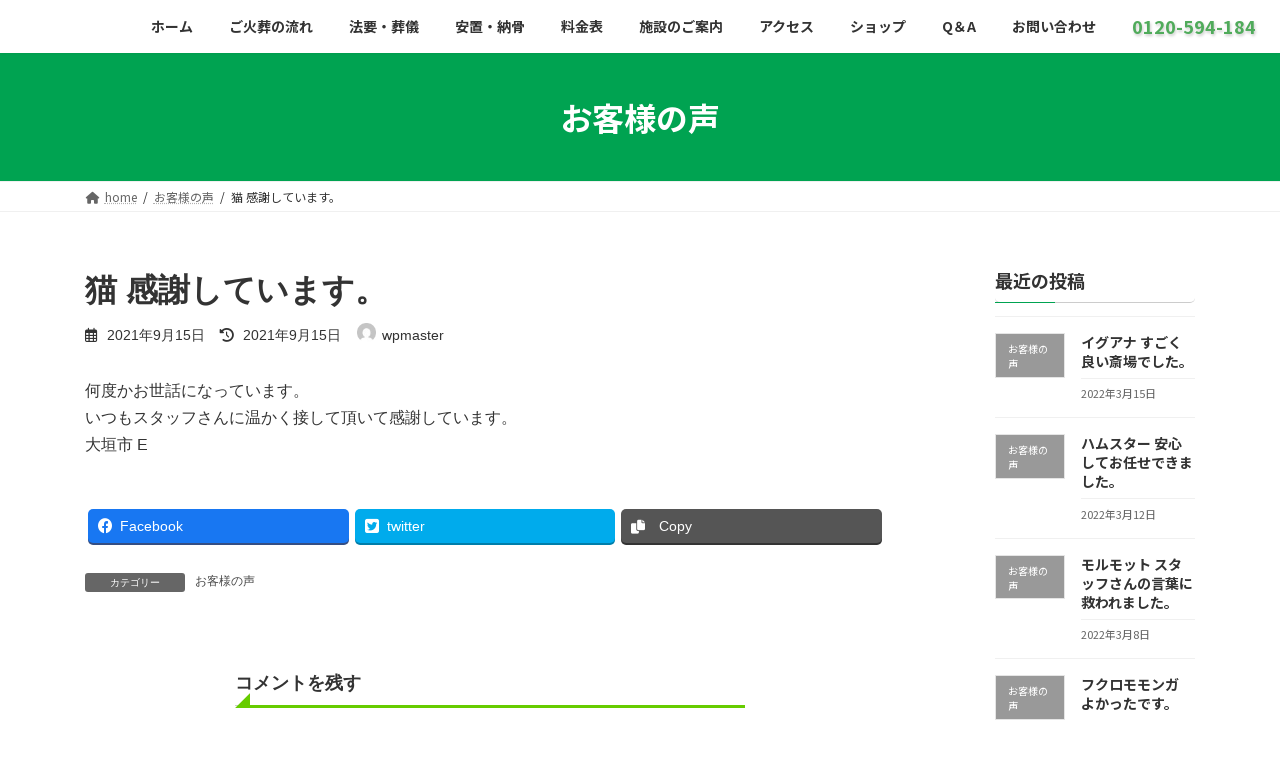

--- FILE ---
content_type: text/html; charset=UTF-8
request_url: https://xn--9ckk6c156puz0f.com/%E3%81%8A%E5%AE%A2%E6%A7%98%E3%81%AE%E5%A3%B0/%E7%8C%AB-%E6%84%9F%E8%AC%9D%E3%81%97%E3%81%A6%E3%81%84%E3%81%BE%E3%81%99%E3%80%82/
body_size: 16865
content:
<!DOCTYPE html>
<html lang="ja">
<head>
<meta charset="utf-8">
<meta http-equiv="X-UA-Compatible" content="IE=edge">
<meta name="viewport" content="width=device-width, initial-scale=1">
<title>猫 感謝しています。 - 『岐阜・大垣』のペット火葬・葬儀は≪岐阜ペット斎場≫</title>
<meta name='robots' content='max-image-preview:large' />
<link rel='dns-prefetch' href='//s.w.org' />
<link rel="alternate" type="application/rss+xml" title="『岐阜・大垣』のペット火葬・葬儀は≪岐阜ペット斎場≫ &raquo; フィード" href="https://xn--9ckk6c156puz0f.com/feed/" />
<link rel="alternate" type="application/rss+xml" title="『岐阜・大垣』のペット火葬・葬儀は≪岐阜ペット斎場≫ &raquo; コメントフィード" href="https://xn--9ckk6c156puz0f.com/comments/feed/" />
<link rel="alternate" type="application/rss+xml" title="『岐阜・大垣』のペット火葬・葬儀は≪岐阜ペット斎場≫ &raquo; 猫 感謝しています。 のコメントのフィード" href="https://xn--9ckk6c156puz0f.com/%e3%81%8a%e5%ae%a2%e6%a7%98%e3%81%ae%e5%a3%b0/%e7%8c%ab-%e6%84%9f%e8%ac%9d%e3%81%97%e3%81%a6%e3%81%84%e3%81%be%e3%81%99%e3%80%82/feed/" />
<meta name="description" content="何度かお世話になっています。いつもスタッフさんに温かく接して頂いて感謝しています。大垣市 E" /><script type="text/javascript">
window._wpemojiSettings = {"baseUrl":"https:\/\/s.w.org\/images\/core\/emoji\/13.1.0\/72x72\/","ext":".png","svgUrl":"https:\/\/s.w.org\/images\/core\/emoji\/13.1.0\/svg\/","svgExt":".svg","source":{"concatemoji":"https:\/\/xn--9ckk6c156puz0f.com\/wp-includes\/js\/wp-emoji-release.min.js?ver=5.9.12"}};
/*! This file is auto-generated */
!function(e,a,t){var n,r,o,i=a.createElement("canvas"),p=i.getContext&&i.getContext("2d");function s(e,t){var a=String.fromCharCode;p.clearRect(0,0,i.width,i.height),p.fillText(a.apply(this,e),0,0);e=i.toDataURL();return p.clearRect(0,0,i.width,i.height),p.fillText(a.apply(this,t),0,0),e===i.toDataURL()}function c(e){var t=a.createElement("script");t.src=e,t.defer=t.type="text/javascript",a.getElementsByTagName("head")[0].appendChild(t)}for(o=Array("flag","emoji"),t.supports={everything:!0,everythingExceptFlag:!0},r=0;r<o.length;r++)t.supports[o[r]]=function(e){if(!p||!p.fillText)return!1;switch(p.textBaseline="top",p.font="600 32px Arial",e){case"flag":return s([127987,65039,8205,9895,65039],[127987,65039,8203,9895,65039])?!1:!s([55356,56826,55356,56819],[55356,56826,8203,55356,56819])&&!s([55356,57332,56128,56423,56128,56418,56128,56421,56128,56430,56128,56423,56128,56447],[55356,57332,8203,56128,56423,8203,56128,56418,8203,56128,56421,8203,56128,56430,8203,56128,56423,8203,56128,56447]);case"emoji":return!s([10084,65039,8205,55357,56613],[10084,65039,8203,55357,56613])}return!1}(o[r]),t.supports.everything=t.supports.everything&&t.supports[o[r]],"flag"!==o[r]&&(t.supports.everythingExceptFlag=t.supports.everythingExceptFlag&&t.supports[o[r]]);t.supports.everythingExceptFlag=t.supports.everythingExceptFlag&&!t.supports.flag,t.DOMReady=!1,t.readyCallback=function(){t.DOMReady=!0},t.supports.everything||(n=function(){t.readyCallback()},a.addEventListener?(a.addEventListener("DOMContentLoaded",n,!1),e.addEventListener("load",n,!1)):(e.attachEvent("onload",n),a.attachEvent("onreadystatechange",function(){"complete"===a.readyState&&t.readyCallback()})),(n=t.source||{}).concatemoji?c(n.concatemoji):n.wpemoji&&n.twemoji&&(c(n.twemoji),c(n.wpemoji)))}(window,document,window._wpemojiSettings);
</script>
<style type="text/css">
img.wp-smiley,
img.emoji {
	display: inline !important;
	border: none !important;
	box-shadow: none !important;
	height: 1em !important;
	width: 1em !important;
	margin: 0 0.07em !important;
	vertical-align: -0.1em !important;
	background: none !important;
	padding: 0 !important;
}
</style>
	<link rel='stylesheet' id='vkExUnit_common_style-css'  href='https://xn--9ckk6c156puz0f.com/wp-content/plugins/vk-all-in-one-expansion-unit/assets/css/vkExUnit_style.css?ver=9.77.0.0' type='text/css' media='all' />
<style id='vkExUnit_common_style-inline-css' type='text/css'>
:root {--ver_page_top_button_url:url(https://xn--9ckk6c156puz0f.com/wp-content/plugins/vk-all-in-one-expansion-unit/assets/images/to-top-btn-icon.svg);}@font-face {font-weight: normal;font-style: normal;font-family: "vk_sns";src: url("https://xn--9ckk6c156puz0f.com/wp-content/plugins/vk-all-in-one-expansion-unit/inc/sns/icons/fonts/vk_sns.eot?-bq20cj");src: url("https://xn--9ckk6c156puz0f.com/wp-content/plugins/vk-all-in-one-expansion-unit/inc/sns/icons/fonts/vk_sns.eot?#iefix-bq20cj") format("embedded-opentype"),url("https://xn--9ckk6c156puz0f.com/wp-content/plugins/vk-all-in-one-expansion-unit/inc/sns/icons/fonts/vk_sns.woff?-bq20cj") format("woff"),url("https://xn--9ckk6c156puz0f.com/wp-content/plugins/vk-all-in-one-expansion-unit/inc/sns/icons/fonts/vk_sns.ttf?-bq20cj") format("truetype"),url("https://xn--9ckk6c156puz0f.com/wp-content/plugins/vk-all-in-one-expansion-unit/inc/sns/icons/fonts/vk_sns.svg?-bq20cj#vk_sns") format("svg");}
</style>
<link rel='stylesheet' id='wp-block-library-css'  href='https://xn--9ckk6c156puz0f.com/wp-includes/css/dist/block-library/style.min.css?ver=5.9.12' type='text/css' media='all' />
<style id='wp-block-library-inline-css' type='text/css'>
/* VK Color Palettes */:root{ --vk-color-primary:#00a351}:root .has-vk-color-primary-color { color:var(--vk-color-primary); }:root .has-vk-color-primary-background-color { background-color:var(--vk-color-primary); }:root{ --vk-color-primary-dark:#008240}:root .has-vk-color-primary-dark-color { color:var(--vk-color-primary-dark); }:root .has-vk-color-primary-dark-background-color { background-color:var(--vk-color-primary-dark); }:root{ --vk-color-primary-vivid:#00b359}:root .has-vk-color-primary-vivid-color { color:var(--vk-color-primary-vivid); }:root .has-vk-color-primary-vivid-background-color { background-color:var(--vk-color-primary-vivid); }
</style>
<style id='global-styles-inline-css' type='text/css'>
body{--wp--preset--color--black: #000000;--wp--preset--color--cyan-bluish-gray: #abb8c3;--wp--preset--color--white: #ffffff;--wp--preset--color--pale-pink: #f78da7;--wp--preset--color--vivid-red: #cf2e2e;--wp--preset--color--luminous-vivid-orange: #ff6900;--wp--preset--color--luminous-vivid-amber: #fcb900;--wp--preset--color--light-green-cyan: #7bdcb5;--wp--preset--color--vivid-green-cyan: #00d084;--wp--preset--color--pale-cyan-blue: #8ed1fc;--wp--preset--color--vivid-cyan-blue: #0693e3;--wp--preset--color--vivid-purple: #9b51e0;--wp--preset--gradient--vivid-cyan-blue-to-vivid-purple: linear-gradient(135deg,rgba(6,147,227,1) 0%,rgb(155,81,224) 100%);--wp--preset--gradient--light-green-cyan-to-vivid-green-cyan: linear-gradient(135deg,rgb(122,220,180) 0%,rgb(0,208,130) 100%);--wp--preset--gradient--luminous-vivid-amber-to-luminous-vivid-orange: linear-gradient(135deg,rgba(252,185,0,1) 0%,rgba(255,105,0,1) 100%);--wp--preset--gradient--luminous-vivid-orange-to-vivid-red: linear-gradient(135deg,rgba(255,105,0,1) 0%,rgb(207,46,46) 100%);--wp--preset--gradient--very-light-gray-to-cyan-bluish-gray: linear-gradient(135deg,rgb(238,238,238) 0%,rgb(169,184,195) 100%);--wp--preset--gradient--cool-to-warm-spectrum: linear-gradient(135deg,rgb(74,234,220) 0%,rgb(151,120,209) 20%,rgb(207,42,186) 40%,rgb(238,44,130) 60%,rgb(251,105,98) 80%,rgb(254,248,76) 100%);--wp--preset--gradient--blush-light-purple: linear-gradient(135deg,rgb(255,206,236) 0%,rgb(152,150,240) 100%);--wp--preset--gradient--blush-bordeaux: linear-gradient(135deg,rgb(254,205,165) 0%,rgb(254,45,45) 50%,rgb(107,0,62) 100%);--wp--preset--gradient--luminous-dusk: linear-gradient(135deg,rgb(255,203,112) 0%,rgb(199,81,192) 50%,rgb(65,88,208) 100%);--wp--preset--gradient--pale-ocean: linear-gradient(135deg,rgb(255,245,203) 0%,rgb(182,227,212) 50%,rgb(51,167,181) 100%);--wp--preset--gradient--electric-grass: linear-gradient(135deg,rgb(202,248,128) 0%,rgb(113,206,126) 100%);--wp--preset--gradient--midnight: linear-gradient(135deg,rgb(2,3,129) 0%,rgb(40,116,252) 100%);--wp--preset--gradient--vivid-green-cyan-to-vivid-cyan-blue: linear-gradient(135deg,rgba(0,208,132,1) 0%,rgba(6,147,227,1) 100%);--wp--preset--duotone--dark-grayscale: url('#wp-duotone-dark-grayscale');--wp--preset--duotone--grayscale: url('#wp-duotone-grayscale');--wp--preset--duotone--purple-yellow: url('#wp-duotone-purple-yellow');--wp--preset--duotone--blue-red: url('#wp-duotone-blue-red');--wp--preset--duotone--midnight: url('#wp-duotone-midnight');--wp--preset--duotone--magenta-yellow: url('#wp-duotone-magenta-yellow');--wp--preset--duotone--purple-green: url('#wp-duotone-purple-green');--wp--preset--duotone--blue-orange: url('#wp-duotone-blue-orange');--wp--preset--font-size--small: 14px;--wp--preset--font-size--medium: 20px;--wp--preset--font-size--large: 24px;--wp--preset--font-size--x-large: 42px;--wp--preset--font-size--regular: 16px;--wp--preset--font-size--huge: 36px;}.has-black-color{color: var(--wp--preset--color--black) !important;}.has-cyan-bluish-gray-color{color: var(--wp--preset--color--cyan-bluish-gray) !important;}.has-white-color{color: var(--wp--preset--color--white) !important;}.has-pale-pink-color{color: var(--wp--preset--color--pale-pink) !important;}.has-vivid-red-color{color: var(--wp--preset--color--vivid-red) !important;}.has-luminous-vivid-orange-color{color: var(--wp--preset--color--luminous-vivid-orange) !important;}.has-luminous-vivid-amber-color{color: var(--wp--preset--color--luminous-vivid-amber) !important;}.has-light-green-cyan-color{color: var(--wp--preset--color--light-green-cyan) !important;}.has-vivid-green-cyan-color{color: var(--wp--preset--color--vivid-green-cyan) !important;}.has-pale-cyan-blue-color{color: var(--wp--preset--color--pale-cyan-blue) !important;}.has-vivid-cyan-blue-color{color: var(--wp--preset--color--vivid-cyan-blue) !important;}.has-vivid-purple-color{color: var(--wp--preset--color--vivid-purple) !important;}.has-black-background-color{background-color: var(--wp--preset--color--black) !important;}.has-cyan-bluish-gray-background-color{background-color: var(--wp--preset--color--cyan-bluish-gray) !important;}.has-white-background-color{background-color: var(--wp--preset--color--white) !important;}.has-pale-pink-background-color{background-color: var(--wp--preset--color--pale-pink) !important;}.has-vivid-red-background-color{background-color: var(--wp--preset--color--vivid-red) !important;}.has-luminous-vivid-orange-background-color{background-color: var(--wp--preset--color--luminous-vivid-orange) !important;}.has-luminous-vivid-amber-background-color{background-color: var(--wp--preset--color--luminous-vivid-amber) !important;}.has-light-green-cyan-background-color{background-color: var(--wp--preset--color--light-green-cyan) !important;}.has-vivid-green-cyan-background-color{background-color: var(--wp--preset--color--vivid-green-cyan) !important;}.has-pale-cyan-blue-background-color{background-color: var(--wp--preset--color--pale-cyan-blue) !important;}.has-vivid-cyan-blue-background-color{background-color: var(--wp--preset--color--vivid-cyan-blue) !important;}.has-vivid-purple-background-color{background-color: var(--wp--preset--color--vivid-purple) !important;}.has-black-border-color{border-color: var(--wp--preset--color--black) !important;}.has-cyan-bluish-gray-border-color{border-color: var(--wp--preset--color--cyan-bluish-gray) !important;}.has-white-border-color{border-color: var(--wp--preset--color--white) !important;}.has-pale-pink-border-color{border-color: var(--wp--preset--color--pale-pink) !important;}.has-vivid-red-border-color{border-color: var(--wp--preset--color--vivid-red) !important;}.has-luminous-vivid-orange-border-color{border-color: var(--wp--preset--color--luminous-vivid-orange) !important;}.has-luminous-vivid-amber-border-color{border-color: var(--wp--preset--color--luminous-vivid-amber) !important;}.has-light-green-cyan-border-color{border-color: var(--wp--preset--color--light-green-cyan) !important;}.has-vivid-green-cyan-border-color{border-color: var(--wp--preset--color--vivid-green-cyan) !important;}.has-pale-cyan-blue-border-color{border-color: var(--wp--preset--color--pale-cyan-blue) !important;}.has-vivid-cyan-blue-border-color{border-color: var(--wp--preset--color--vivid-cyan-blue) !important;}.has-vivid-purple-border-color{border-color: var(--wp--preset--color--vivid-purple) !important;}.has-vivid-cyan-blue-to-vivid-purple-gradient-background{background: var(--wp--preset--gradient--vivid-cyan-blue-to-vivid-purple) !important;}.has-light-green-cyan-to-vivid-green-cyan-gradient-background{background: var(--wp--preset--gradient--light-green-cyan-to-vivid-green-cyan) !important;}.has-luminous-vivid-amber-to-luminous-vivid-orange-gradient-background{background: var(--wp--preset--gradient--luminous-vivid-amber-to-luminous-vivid-orange) !important;}.has-luminous-vivid-orange-to-vivid-red-gradient-background{background: var(--wp--preset--gradient--luminous-vivid-orange-to-vivid-red) !important;}.has-very-light-gray-to-cyan-bluish-gray-gradient-background{background: var(--wp--preset--gradient--very-light-gray-to-cyan-bluish-gray) !important;}.has-cool-to-warm-spectrum-gradient-background{background: var(--wp--preset--gradient--cool-to-warm-spectrum) !important;}.has-blush-light-purple-gradient-background{background: var(--wp--preset--gradient--blush-light-purple) !important;}.has-blush-bordeaux-gradient-background{background: var(--wp--preset--gradient--blush-bordeaux) !important;}.has-luminous-dusk-gradient-background{background: var(--wp--preset--gradient--luminous-dusk) !important;}.has-pale-ocean-gradient-background{background: var(--wp--preset--gradient--pale-ocean) !important;}.has-electric-grass-gradient-background{background: var(--wp--preset--gradient--electric-grass) !important;}.has-midnight-gradient-background{background: var(--wp--preset--gradient--midnight) !important;}.has-small-font-size{font-size: var(--wp--preset--font-size--small) !important;}.has-medium-font-size{font-size: var(--wp--preset--font-size--medium) !important;}.has-large-font-size{font-size: var(--wp--preset--font-size--large) !important;}.has-x-large-font-size{font-size: var(--wp--preset--font-size--x-large) !important;}
</style>
<link rel='stylesheet' id='contact-form-7-css'  href='https://xn--9ckk6c156puz0f.com/wp-content/plugins/contact-form-7/includes/css/styles.css?ver=5.6.1' type='text/css' media='all' />
<link rel='stylesheet' id='lightning-common-style-css'  href='https://xn--9ckk6c156puz0f.com/wp-content/themes/lightning/_g3/assets/css/style.css?ver=5.9.12' type='text/css' media='all' />
<style id='lightning-common-style-inline-css' type='text/css'>
/* Lightning */:root {--vk-color-primary:#00a351;--vk-color-primary-dark:#008240;--vk-color-primary-vivid:#00b359;--g_nav_main_acc_icon_open_url:url(https://xn--9ckk6c156puz0f.com/wp-content/themes/lightning/_g3/inc/vk-mobile-nav/package/images/vk-menu-acc-icon-open-black.svg);--g_nav_main_acc_icon_close_url: url(https://xn--9ckk6c156puz0f.com/wp-content/themes/lightning/_g3/inc/vk-mobile-nav/package/images/vk-menu-close-black.svg);--g_nav_sub_acc_icon_open_url: url(https://xn--9ckk6c156puz0f.com/wp-content/themes/lightning/_g3/inc/vk-mobile-nav/package/images/vk-menu-acc-icon-open-white.svg);--g_nav_sub_acc_icon_close_url: url(https://xn--9ckk6c156puz0f.com/wp-content/themes/lightning/_g3/inc/vk-mobile-nav/package/images/vk-menu-close-white.svg);}
html{scroll-padding-top:var(--vk-size-admin-bar);}
/* vk-mobile-nav */:root {--vk-mobile-nav-menu-btn-bg-src: url("https://xn--9ckk6c156puz0f.com/wp-content/themes/lightning/_g3/inc/vk-mobile-nav/package/images/vk-menu-btn-black.svg");--vk-mobile-nav-menu-btn-close-bg-src: url("https://xn--9ckk6c156puz0f.com/wp-content/themes/lightning/_g3/inc/vk-mobile-nav/package/images/vk-menu-close-black.svg");--vk-menu-acc-icon-open-black-bg-src: url("https://xn--9ckk6c156puz0f.com/wp-content/themes/lightning/_g3/inc/vk-mobile-nav/package/images/vk-menu-acc-icon-open-black.svg");--vk-menu-acc-icon-open-white-bg-src: url("https://xn--9ckk6c156puz0f.com/wp-content/themes/lightning/_g3/inc/vk-mobile-nav/package/images/vk-menu-acc-icon-open-white.svg");--vk-menu-acc-icon-close-black-bg-src: url("https://xn--9ckk6c156puz0f.com/wp-content/themes/lightning/_g3/inc/vk-mobile-nav/package/images/vk-menu-close-black.svg");--vk-menu-acc-icon-close-white-bg-src: url("https://xn--9ckk6c156puz0f.com/wp-content/themes/lightning/_g3/inc/vk-mobile-nav/package/images/vk-menu-close-white.svg");}
</style>
<link rel='stylesheet' id='lightning-design-style-css'  href='https://xn--9ckk6c156puz0f.com/wp-content/themes/lightning/_g3/design-skin/origin3/css/style.css?ver=5.9.12' type='text/css' media='all' />
<style id='lightning-design-style-inline-css' type='text/css'>
.tagcloud a:before { font-family: "Font Awesome 5 Free";content: "\f02b";font-weight: bold; }
</style>
<link rel='stylesheet' id='vk-swiper-style-css'  href='https://xn--9ckk6c156puz0f.com/wp-content/themes/lightning/_g3/inc/vk-swiper/package/assets/css/swiper-bundle.min.css?ver=6.8.0' type='text/css' media='all' />
<link rel='stylesheet' id='vk-blog-card-css'  href='https://xn--9ckk6c156puz0f.com/wp-content/themes/lightning/_g3/inc/vk-wp-oembed-blog-card/package/css/blog-card.css?ver=5.9.12' type='text/css' media='all' />
<link rel='stylesheet' id='lightning-theme-style-css'  href='https://xn--9ckk6c156puz0f.com/wp-content/themes/lightning/style.css?ver=5.9.12' type='text/css' media='all' />
<link rel='stylesheet' id='vk-font-awesome-css'  href='https://xn--9ckk6c156puz0f.com/wp-content/themes/lightning/vendor/vektor-inc/font-awesome-versions/src/versions/6/css/all.min.css?ver=6.0.0' type='text/css' media='all' />
<link rel='stylesheet' id='fancybox-css'  href='https://xn--9ckk6c156puz0f.com/wp-content/plugins/easy-fancybox/css/jquery.fancybox.min.css?ver=1.3.24' type='text/css' media='screen' />
<script type='text/javascript' src='https://xn--9ckk6c156puz0f.com/wp-includes/js/jquery/jquery.min.js?ver=3.6.0' id='jquery-core-js'></script>
<script type='text/javascript' src='https://xn--9ckk6c156puz0f.com/wp-includes/js/jquery/jquery-migrate.min.js?ver=3.3.2' id='jquery-migrate-js'></script>
<link rel="https://api.w.org/" href="https://xn--9ckk6c156puz0f.com/wp-json/" /><link rel="alternate" type="application/json" href="https://xn--9ckk6c156puz0f.com/wp-json/wp/v2/posts/3394" /><link rel="EditURI" type="application/rsd+xml" title="RSD" href="https://xn--9ckk6c156puz0f.com/xmlrpc.php?rsd" />
<link rel="wlwmanifest" type="application/wlwmanifest+xml" href="https://xn--9ckk6c156puz0f.com/wp-includes/wlwmanifest.xml" /> 
<meta name="generator" content="WordPress 5.9.12" />
<link rel="canonical" href="https://xn--9ckk6c156puz0f.com/%e3%81%8a%e5%ae%a2%e6%a7%98%e3%81%ae%e5%a3%b0/%e7%8c%ab-%e6%84%9f%e8%ac%9d%e3%81%97%e3%81%a6%e3%81%84%e3%81%be%e3%81%99%e3%80%82/" />
<link rel='shortlink' href='https://xn--9ckk6c156puz0f.com/?p=3394' />
<link rel="alternate" type="application/json+oembed" href="https://xn--9ckk6c156puz0f.com/wp-json/oembed/1.0/embed?url=https%3A%2F%2Fxn--9ckk6c156puz0f.com%2F%25e3%2581%258a%25e5%25ae%25a2%25e6%25a7%2598%25e3%2581%25ae%25e5%25a3%25b0%2F%25e7%258c%25ab-%25e6%2584%259f%25e8%25ac%259d%25e3%2581%2597%25e3%2581%25a6%25e3%2581%2584%25e3%2581%25be%25e3%2581%2599%25e3%2580%2582%2F" />
<link rel="alternate" type="text/xml+oembed" href="https://xn--9ckk6c156puz0f.com/wp-json/oembed/1.0/embed?url=https%3A%2F%2Fxn--9ckk6c156puz0f.com%2F%25e3%2581%258a%25e5%25ae%25a2%25e6%25a7%2598%25e3%2581%25ae%25e5%25a3%25b0%2F%25e7%258c%25ab-%25e6%2584%259f%25e8%25ac%259d%25e3%2581%2597%25e3%2581%25a6%25e3%2581%2584%25e3%2581%25be%25e3%2581%2599%25e3%2580%2582%2F&#038;format=xml" />
<style type="text/css" id="custom-background-css">
body.custom-background { background-color: #ffffff; }
</style>
	<!-- [ VK All in One Expansion Unit OGP ] -->
<meta property="og:site_name" content="『岐阜・大垣』のペット火葬・葬儀は≪岐阜ペット斎場≫" />
<meta property="og:url" content="https://xn--9ckk6c156puz0f.com/%e3%81%8a%e5%ae%a2%e6%a7%98%e3%81%ae%e5%a3%b0/%e7%8c%ab-%e6%84%9f%e8%ac%9d%e3%81%97%e3%81%a6%e3%81%84%e3%81%be%e3%81%99%e3%80%82/" />
<meta property="og:title" content="猫 感謝しています。 | 『岐阜・大垣』のペット火葬・葬儀は≪岐阜ペット斎場≫" />
<meta property="og:description" content="何度かお世話になっています。いつもスタッフさんに温かく接して頂いて感謝しています。大垣市 E" />
<meta property="og:type" content="article" />
<!-- [ / VK All in One Expansion Unit OGP ] -->
<!-- [ VK All in One Expansion Unit twitter card ] -->
<meta name="twitter:card" content="summary_large_image">
<meta name="twitter:description" content="何度かお世話になっています。いつもスタッフさんに温かく接して頂いて感謝しています。大垣市 E">
<meta name="twitter:title" content="猫 感謝しています。 | 『岐阜・大垣』のペット火葬・葬儀は≪岐阜ペット斎場≫">
<meta name="twitter:url" content="https://xn--9ckk6c156puz0f.com/%e3%81%8a%e5%ae%a2%e6%a7%98%e3%81%ae%e5%a3%b0/%e7%8c%ab-%e6%84%9f%e8%ac%9d%e3%81%97%e3%81%a6%e3%81%84%e3%81%be%e3%81%99%e3%80%82/">
	<meta name="twitter:domain" content="xn--9ckk6c156puz0f.com">
	<meta name="twitter:site" content="@ipetoogaki">
	<!-- [ / VK All in One Expansion Unit twitter card ] -->
	</head>
<body class="post-template-default single single-post postid-3394 single-format-standard custom-background wp-embed-responsive post-name-%e7%8c%ab-%e6%84%9f%e8%ac%9d%e3%81%97%e3%81%a6%e3%81%84%e3%81%be%e3%81%99%e3%80%82 post-type-post sidebar-fix sidebar-fix-priority-top device-pc fa_v6_css">
<a class="skip-link screen-reader-text" href="#main">コンテンツへスキップ</a>
<a class="skip-link screen-reader-text" href="#vk-mobile-nav">ナビゲーションに移動</a>
<svg xmlns="http://www.w3.org/2000/svg" viewBox="0 0 0 0" width="0" height="0" focusable="false" role="none" style="visibility: hidden; position: absolute; left: -9999px; overflow: hidden;" ><defs><filter id="wp-duotone-dark-grayscale"><feColorMatrix color-interpolation-filters="sRGB" type="matrix" values=" .299 .587 .114 0 0 .299 .587 .114 0 0 .299 .587 .114 0 0 .299 .587 .114 0 0 " /><feComponentTransfer color-interpolation-filters="sRGB" ><feFuncR type="table" tableValues="0 0.49803921568627" /><feFuncG type="table" tableValues="0 0.49803921568627" /><feFuncB type="table" tableValues="0 0.49803921568627" /><feFuncA type="table" tableValues="1 1" /></feComponentTransfer><feComposite in2="SourceGraphic" operator="in" /></filter></defs></svg><svg xmlns="http://www.w3.org/2000/svg" viewBox="0 0 0 0" width="0" height="0" focusable="false" role="none" style="visibility: hidden; position: absolute; left: -9999px; overflow: hidden;" ><defs><filter id="wp-duotone-grayscale"><feColorMatrix color-interpolation-filters="sRGB" type="matrix" values=" .299 .587 .114 0 0 .299 .587 .114 0 0 .299 .587 .114 0 0 .299 .587 .114 0 0 " /><feComponentTransfer color-interpolation-filters="sRGB" ><feFuncR type="table" tableValues="0 1" /><feFuncG type="table" tableValues="0 1" /><feFuncB type="table" tableValues="0 1" /><feFuncA type="table" tableValues="1 1" /></feComponentTransfer><feComposite in2="SourceGraphic" operator="in" /></filter></defs></svg><svg xmlns="http://www.w3.org/2000/svg" viewBox="0 0 0 0" width="0" height="0" focusable="false" role="none" style="visibility: hidden; position: absolute; left: -9999px; overflow: hidden;" ><defs><filter id="wp-duotone-purple-yellow"><feColorMatrix color-interpolation-filters="sRGB" type="matrix" values=" .299 .587 .114 0 0 .299 .587 .114 0 0 .299 .587 .114 0 0 .299 .587 .114 0 0 " /><feComponentTransfer color-interpolation-filters="sRGB" ><feFuncR type="table" tableValues="0.54901960784314 0.98823529411765" /><feFuncG type="table" tableValues="0 1" /><feFuncB type="table" tableValues="0.71764705882353 0.25490196078431" /><feFuncA type="table" tableValues="1 1" /></feComponentTransfer><feComposite in2="SourceGraphic" operator="in" /></filter></defs></svg><svg xmlns="http://www.w3.org/2000/svg" viewBox="0 0 0 0" width="0" height="0" focusable="false" role="none" style="visibility: hidden; position: absolute; left: -9999px; overflow: hidden;" ><defs><filter id="wp-duotone-blue-red"><feColorMatrix color-interpolation-filters="sRGB" type="matrix" values=" .299 .587 .114 0 0 .299 .587 .114 0 0 .299 .587 .114 0 0 .299 .587 .114 0 0 " /><feComponentTransfer color-interpolation-filters="sRGB" ><feFuncR type="table" tableValues="0 1" /><feFuncG type="table" tableValues="0 0.27843137254902" /><feFuncB type="table" tableValues="0.5921568627451 0.27843137254902" /><feFuncA type="table" tableValues="1 1" /></feComponentTransfer><feComposite in2="SourceGraphic" operator="in" /></filter></defs></svg><svg xmlns="http://www.w3.org/2000/svg" viewBox="0 0 0 0" width="0" height="0" focusable="false" role="none" style="visibility: hidden; position: absolute; left: -9999px; overflow: hidden;" ><defs><filter id="wp-duotone-midnight"><feColorMatrix color-interpolation-filters="sRGB" type="matrix" values=" .299 .587 .114 0 0 .299 .587 .114 0 0 .299 .587 .114 0 0 .299 .587 .114 0 0 " /><feComponentTransfer color-interpolation-filters="sRGB" ><feFuncR type="table" tableValues="0 0" /><feFuncG type="table" tableValues="0 0.64705882352941" /><feFuncB type="table" tableValues="0 1" /><feFuncA type="table" tableValues="1 1" /></feComponentTransfer><feComposite in2="SourceGraphic" operator="in" /></filter></defs></svg><svg xmlns="http://www.w3.org/2000/svg" viewBox="0 0 0 0" width="0" height="0" focusable="false" role="none" style="visibility: hidden; position: absolute; left: -9999px; overflow: hidden;" ><defs><filter id="wp-duotone-magenta-yellow"><feColorMatrix color-interpolation-filters="sRGB" type="matrix" values=" .299 .587 .114 0 0 .299 .587 .114 0 0 .299 .587 .114 0 0 .299 .587 .114 0 0 " /><feComponentTransfer color-interpolation-filters="sRGB" ><feFuncR type="table" tableValues="0.78039215686275 1" /><feFuncG type="table" tableValues="0 0.94901960784314" /><feFuncB type="table" tableValues="0.35294117647059 0.47058823529412" /><feFuncA type="table" tableValues="1 1" /></feComponentTransfer><feComposite in2="SourceGraphic" operator="in" /></filter></defs></svg><svg xmlns="http://www.w3.org/2000/svg" viewBox="0 0 0 0" width="0" height="0" focusable="false" role="none" style="visibility: hidden; position: absolute; left: -9999px; overflow: hidden;" ><defs><filter id="wp-duotone-purple-green"><feColorMatrix color-interpolation-filters="sRGB" type="matrix" values=" .299 .587 .114 0 0 .299 .587 .114 0 0 .299 .587 .114 0 0 .299 .587 .114 0 0 " /><feComponentTransfer color-interpolation-filters="sRGB" ><feFuncR type="table" tableValues="0.65098039215686 0.40392156862745" /><feFuncG type="table" tableValues="0 1" /><feFuncB type="table" tableValues="0.44705882352941 0.4" /><feFuncA type="table" tableValues="1 1" /></feComponentTransfer><feComposite in2="SourceGraphic" operator="in" /></filter></defs></svg><svg xmlns="http://www.w3.org/2000/svg" viewBox="0 0 0 0" width="0" height="0" focusable="false" role="none" style="visibility: hidden; position: absolute; left: -9999px; overflow: hidden;" ><defs><filter id="wp-duotone-blue-orange"><feColorMatrix color-interpolation-filters="sRGB" type="matrix" values=" .299 .587 .114 0 0 .299 .587 .114 0 0 .299 .587 .114 0 0 .299 .587 .114 0 0 " /><feComponentTransfer color-interpolation-filters="sRGB" ><feFuncR type="table" tableValues="0.098039215686275 1" /><feFuncG type="table" tableValues="0 0.66274509803922" /><feFuncB type="table" tableValues="0.84705882352941 0.41960784313725" /><feFuncA type="table" tableValues="1 1" /></feComponentTransfer><feComposite in2="SourceGraphic" operator="in" /></filter></defs></svg>
<header id="site-header" class="site-header site-header--layout--nav-float">
		<div id="site-header-container" class="site-header-container container">

				<div class="site-header-logo">
		<a href="https://xn--9ckk6c156puz0f.com/">
			<span><img src="http://xn--9ckk6c156puz0f.com/wp-content/uploads/2022/03/岐阜ペット斎場ロゴ.png" alt="『岐阜・大垣』のペット火葬・葬儀は≪岐阜ペット斎場≫" /></span>
		</a>
		</div>

		
		<nav id="global-nav" class="global-nav global-nav--layout--float-right"><ul id="menu-headernavigation" class="menu vk-menu-acc global-nav-list nav"><li id="menu-item-5222" class="menu-item menu-item-type-post_type menu-item-object-page menu-item-home"><a href="https://xn--9ckk6c156puz0f.com/"><strong class="global-nav-name">ホーム</strong></a></li>
<li id="menu-item-745" class="menu-item menu-item-type-post_type menu-item-object-page menu-item-has-children"><a href="https://xn--9ckk6c156puz0f.com/cremate/"><strong class="global-nav-name">ご火葬の流れ</strong></a>
<ul class="sub-menu">
	<li id="menu-item-747" class="menu-item menu-item-type-post_type menu-item-object-page"><a href="https://xn--9ckk6c156puz0f.com/cremate/send-off/">立会個別火葬の流れ</a></li>
	<li id="menu-item-748" class="menu-item menu-item-type-post_type menu-item-object-page"><a href="https://xn--9ckk6c156puz0f.com/cremate/entrust/">一任個別火葬の流れ</a></li>
	<li id="menu-item-749" class="menu-item menu-item-type-post_type menu-item-object-page"><a href="https://xn--9ckk6c156puz0f.com/cremate/congruence/">一任合同火葬の流れ</a></li>
	<li id="menu-item-1165" class="menu-item menu-item-type-post_type menu-item-object-page"><a href="https://xn--9ckk6c156puz0f.com/cremate/plan01/">小さなペット葬（本格葬儀）の流れ</a></li>
</ul>
</li>
<li id="menu-item-1101" class="menu-item menu-item-type-post_type menu-item-object-page menu-item-has-children"><a href="https://xn--9ckk6c156puz0f.com/funeral/"><strong class="global-nav-name">法要・葬儀</strong></a>
<ul class="sub-menu">
	<li id="menu-item-1170" class="menu-item menu-item-type-post_type menu-item-object-page"><a href="https://xn--9ckk6c156puz0f.com/funeral/funeral/">小さなペット葬（本格葬儀）</a></li>
	<li id="menu-item-1171" class="menu-item menu-item-type-post_type menu-item-object-page"><a href="https://xn--9ckk6c156puz0f.com/funeral/memorial/">月例法要</a></li>
	<li id="menu-item-4324" class="menu-item menu-item-type-post_type menu-item-object-page"><a href="https://xn--9ckk6c156puz0f.com/funeral/memorial2/">個別法要</a></li>
</ul>
</li>
<li id="menu-item-4192" class="menu-item menu-item-type-post_type menu-item-object-page menu-item-has-children"><a href="https://xn--9ckk6c156puz0f.com/about-noukotsu/"><strong class="global-nav-name">安置・納骨</strong></a>
<ul class="sub-menu">
	<li id="menu-item-4426" class="menu-item menu-item-type-post_type menu-item-object-page"><a href="https://xn--9ckk6c156puz0f.com/about-anchi/">安置について</a></li>
	<li id="menu-item-4431" class="menu-item menu-item-type-post_type menu-item-object-page"><a href="https://xn--9ckk6c156puz0f.com/angelcare/">エンゼルケア（遺体安置サービス）</a></li>
	<li id="menu-item-5597" class="menu-item menu-item-type-post_type menu-item-object-page"><a href="https://xn--9ckk6c156puz0f.com/about-noukotsu/about-noukotu/">納骨について</a></li>
	<li id="menu-item-717" class="menu-item menu-item-type-post_type menu-item-object-page"><a href="https://xn--9ckk6c156puz0f.com/about-noukotsu/cineration/">個別納骨</a></li>
</ul>
</li>
<li id="menu-item-719" class="menu-item menu-item-type-post_type menu-item-object-page"><a href="https://xn--9ckk6c156puz0f.com/price/"><strong class="global-nav-name">料金表</strong></a></li>
<li id="menu-item-744" class="menu-item menu-item-type-post_type menu-item-object-page menu-item-has-children"><a href="https://xn--9ckk6c156puz0f.com/about-shisetsu/"><strong class="global-nav-name">施設のご案内</strong></a>
<ul class="sub-menu">
	<li id="menu-item-4970" class="menu-item menu-item-type-post_type menu-item-object-page"><a href="https://xn--9ckk6c156puz0f.com/ipetgroup/">愛ペットグループについて</a></li>
	<li id="menu-item-1166" class="menu-item menu-item-type-post_type menu-item-object-page"><a href="https://xn--9ckk6c156puz0f.com/about-shisetsu/%e9%a4%a8%e5%86%85%e3%83%93%e3%83%a5%e3%83%bc/">館内ビュー</a></li>
</ul>
</li>
<li id="menu-item-1106" class="menu-item menu-item-type-post_type menu-item-object-page"><a href="https://xn--9ckk6c156puz0f.com/access/"><strong class="global-nav-name">アクセス</strong></a></li>
<li id="menu-item-5135" class="menu-item menu-item-type-post_type menu-item-object-page"><a href="https://xn--9ckk6c156puz0f.com/angelcoffin/"><strong class="global-nav-name">ショップ</strong></a></li>
<li id="menu-item-4211" class="menu-item menu-item-type-post_type menu-item-object-page"><a href="https://xn--9ckk6c156puz0f.com/qa/"><strong class="global-nav-name">Q＆A</strong></a></li>
<li id="menu-item-4378" class="menu-item menu-item-type-post_type menu-item-object-page"><a href="https://xn--9ckk6c156puz0f.com/contactform/"><strong class="global-nav-name">お問い合わせ</strong></a></li>
<li id="menu-item-3931" class="menu-item menu-item-type-custom menu-item-object-custom"><a href="tel:0120594184"><strong class="global-nav-name">0120-594-184</strong></a></li>
</ul></nav>	</div>
	</header>



	<div class="page-header"><div class="page-header-inner container">
<div class="page-header-title">お客様の声</div></div></div><!-- [ /.page-header ] -->

	<!-- [ #breadcrumb ] --><div id="breadcrumb" class="breadcrumb"><div class="container"><ol class="breadcrumb-list" itemscope itemtype="https://schema.org/BreadcrumbList"><li class="breadcrumb-list__item breadcrumb-list__item--home" itemprop="itemListElement" itemscope itemtype="http://schema.org/ListItem"><a href="https://xn--9ckk6c156puz0f.com" itemprop="item"><i class="fas fa-fw fa-home"></i><span itemprop="name">home</span></a><meta itemprop="position" content="1" /></li><li class="breadcrumb-list__item" itemprop="itemListElement" itemscope itemtype="http://schema.org/ListItem"><a href="https://xn--9ckk6c156puz0f.com/category/%e3%81%8a%e5%ae%a2%e6%a7%98%e3%81%ae%e5%a3%b0/" itemprop="item"><span itemprop="name">お客様の声</span></a><meta itemprop="position" content="2" /></li><li class="breadcrumb-list__item" itemprop="itemListElement" itemscope itemtype="http://schema.org/ListItem"><span itemprop="name">猫 感謝しています。</span><meta itemprop="position" content="3" /></li></ol></div>
			</div>
			<!-- [ /#breadcrumb ] -->
			

<div class="site-body">
		<div class="site-body-container container">

		<div class="main-section main-section--col--two" id="main" role="main">
			
			<article id="post-3394" class="entry entry-full post-3394 post type-post status-publish format-standard hentry category-12">

	
	
		<header class="entry-header">
			<h1 class="entry-title">
									猫 感謝しています。							</h1>
			<div class="entry-meta"><span class="entry-meta-item entry-meta-item-date">
			<i class="far fa-calendar-alt"></i>
			<span class="published">2021年9月15日</span>
			</span><span class="entry-meta-item entry-meta-item-updated">
			<i class="fas fa-history"></i>
			<span class="screen-reader-text">最終更新日時 : </span>
			<span class="updated">2021年9月15日</span>
			</span><span class="entry-meta-item entry-meta-item-author">
				<span class="vcard author"><span class="entry-meta-item-author-image"><img alt='' src='https://secure.gravatar.com/avatar/8969b32493480b19e57dc72a0625238c?s=30&#038;d=mm&#038;r=g' class='avatar avatar-30 photo' height='30' width='30' loading='lazy' /></span><span class="fn">wpmaster</span></span></span></div>		</header>

	
	
	<div class="entry-body">
				<p>何度かお世話になっています。<br />
いつもスタッフさんに温かく接して頂いて感謝しています。<br />
大垣市 E</p>
<div class="veu_socialSet veu_socialSet-position-after veu_contentAddSection"><script>window.twttr=(function(d,s,id){var js,fjs=d.getElementsByTagName(s)[0],t=window.twttr||{};if(d.getElementById(id))return t;js=d.createElement(s);js.id=id;js.src="https://platform.twitter.com/widgets.js";fjs.parentNode.insertBefore(js,fjs);t._e=[];t.ready=function(f){t._e.push(f);};return t;}(document,"script","twitter-wjs"));</script><ul><li class="sb_facebook sb_icon"><a class="sb_icon_inner" href="//www.facebook.com/sharer.php?src=bm&u=https%3A%2F%2Fxn--9ckk6c156puz0f.com%2F%25e3%2581%258a%25e5%25ae%25a2%25e6%25a7%2598%25e3%2581%25ae%25e5%25a3%25b0%2F%25e7%258c%25ab-%25e6%2584%259f%25e8%25ac%259d%25e3%2581%2597%25e3%2581%25a6%25e3%2581%2584%25e3%2581%25be%25e3%2581%2599%25e3%2580%2582%2F&amp;t=%E7%8C%AB%20%E6%84%9F%E8%AC%9D%E3%81%97%E3%81%A6%E3%81%84%E3%81%BE%E3%81%99%E3%80%82%20%7C%20%E3%80%8E%E5%B2%90%E9%98%9C%E3%83%BB%E5%A4%A7%E5%9E%A3%E3%80%8F%E3%81%AE%E3%83%9A%E3%83%83%E3%83%88%E7%81%AB%E8%91%AC%E3%83%BB%E8%91%AC%E5%84%80%E3%81%AF%E2%89%AA%E5%B2%90%E9%98%9C%E3%83%9A%E3%83%83%E3%83%88%E6%96%8E%E5%A0%B4%E2%89%AB" target="_blank" onclick="window.open(this.href,'FBwindow','width=650,height=450,menubar=no,toolbar=no,scrollbars=yes');return false;"><span class="vk_icon_w_r_sns_fb icon_sns"></span><span class="sns_txt">Facebook</span><span class="veu_count_sns_fb"></span></a></li><li class="sb_twitter sb_icon"><a class="sb_icon_inner" href="//twitter.com/intent/tweet?url=https%3A%2F%2Fxn--9ckk6c156puz0f.com%2F%25e3%2581%258a%25e5%25ae%25a2%25e6%25a7%2598%25e3%2581%25ae%25e5%25a3%25b0%2F%25e7%258c%25ab-%25e6%2584%259f%25e8%25ac%259d%25e3%2581%2597%25e3%2581%25a6%25e3%2581%2584%25e3%2581%25be%25e3%2581%2599%25e3%2580%2582%2F&amp;text=%E7%8C%AB%20%E6%84%9F%E8%AC%9D%E3%81%97%E3%81%A6%E3%81%84%E3%81%BE%E3%81%99%E3%80%82%20%7C%20%E3%80%8E%E5%B2%90%E9%98%9C%E3%83%BB%E5%A4%A7%E5%9E%A3%E3%80%8F%E3%81%AE%E3%83%9A%E3%83%83%E3%83%88%E7%81%AB%E8%91%AC%E3%83%BB%E8%91%AC%E5%84%80%E3%81%AF%E2%89%AA%E5%B2%90%E9%98%9C%E3%83%9A%E3%83%83%E3%83%88%E6%96%8E%E5%A0%B4%E2%89%AB" target="_blank" ><span class="vk_icon_w_r_sns_twitter icon_sns"></span><span class="sns_txt">twitter</span></a></li><li class="sb_copy sb_icon"><button class="copy-button sb_icon_inner"data-clipboard-text="猫 感謝しています。 | 『岐阜・大垣』のペット火葬・葬儀は≪岐阜ペット斎場≫ https://xn--9ckk6c156puz0f.com/%e3%81%8a%e5%ae%a2%e6%a7%98%e3%81%ae%e5%a3%b0/%e7%8c%ab-%e6%84%9f%e8%ac%9d%e3%81%97%e3%81%a6%e3%81%84%e3%81%be%e3%81%99%e3%80%82/"><span class="vk_icon_w_r_sns_copy icon_sns"><i class="fas fa-copy"></i></span><span class="sns_txt">Copy</span></button></li></ul></div><!-- [ /.socialSet ] -->			</div>

	
	
	
	
		
				<div class="entry-footer">

					<div class="entry-meta-data-list"><dl><dt>カテゴリー</dt><dd><a href="https://xn--9ckk6c156puz0f.com/category/%e3%81%8a%e5%ae%a2%e6%a7%98%e3%81%ae%e5%a3%b0/">お客様の声</a></dd></dl></div>
				</div><!-- [ /.entry-footer ] -->

		
	
</article><!-- [ /#post-3394 ] -->

		<div id="comments" class="comments-area">
	
		
		
		
			<div id="respond" class="comment-respond">
		<h3 id="reply-title" class="comment-reply-title">コメントを残す <small><a rel="nofollow" id="cancel-comment-reply-link" href="/%E3%81%8A%E5%AE%A2%E6%A7%98%E3%81%AE%E5%A3%B0/%E7%8C%AB-%E6%84%9F%E8%AC%9D%E3%81%97%E3%81%A6%E3%81%84%E3%81%BE%E3%81%99%E3%80%82/#respond" style="display:none;">コメントをキャンセル</a></small></h3><form action="https://xn--9ckk6c156puz0f.com/wp-comments-post.php" method="post" id="commentform" class="comment-form"><p class="comment-notes"><span id="email-notes">メールアドレスが公開されることはありません。</span> <span class="required-field-message" aria-hidden="true"><span class="required" aria-hidden="true">*</span> が付いている欄は必須項目です</span></p><p class="comment-form-comment"><label for="comment">コメント <span class="required" aria-hidden="true">*</span></label> <textarea id="comment" name="comment" cols="45" rows="8" maxlength="65525" required="required"></textarea></p><p class="comment-form-author"><label for="author">名前 <span class="required" aria-hidden="true">*</span></label> <input id="author" name="author" type="text" value="" size="30" maxlength="245" required="required" /></p>
<p class="comment-form-email"><label for="email">メール <span class="required" aria-hidden="true">*</span></label> <input id="email" name="email" type="text" value="" size="30" maxlength="100" aria-describedby="email-notes" required="required" /></p>
<p class="comment-form-url"><label for="url">サイト</label> <input id="url" name="url" type="text" value="" size="30" maxlength="200" /></p>
<p class="comment-form-cookies-consent"><input id="wp-comment-cookies-consent" name="wp-comment-cookies-consent" type="checkbox" value="yes" /> <label for="wp-comment-cookies-consent">次回のコメントで使用するためブラウザーに自分の名前、メールアドレス、サイトを保存する。</label></p>
<p class="form-submit"><input name="submit" type="submit" id="submit" class="submit" value="コメントを送信" /> <input type='hidden' name='comment_post_ID' value='3394' id='comment_post_ID' />
<input type='hidden' name='comment_parent' id='comment_parent' value='0' />
</p><p style="display: none;"><input type="hidden" id="akismet_comment_nonce" name="akismet_comment_nonce" value="4ca58d1886" /></p><p style="display: none !important;"><label>&#916;<textarea name="ak_hp_textarea" cols="45" rows="8" maxlength="100"></textarea></label><input type="hidden" id="ak_js_1" name="ak_js" value="139"/><script>document.getElementById( "ak_js_1" ).setAttribute( "value", ( new Date() ).getTime() );</script></p></form>	</div><!-- #respond -->
	
		</div><!-- #comments -->
	


<div class="vk_posts next-prev">

	<div id="post-3392" class="vk_post vk_post-postType-post card card-intext vk_post-col-xs-12 vk_post-col-sm-12 vk_post-col-md-6 next-prev-prev post-3392 post type-post status-publish format-standard hentry category-12"><a href="https://xn--9ckk6c156puz0f.com/%e3%81%8a%e5%ae%a2%e6%a7%98%e3%81%ae%e5%a3%b0/%e7%8c%ab-%e8%87%aa%e5%88%86%e3%81%ae%e5%ad%90%e3%81%ae%e3%82%88%e3%81%86%e3%81%ab%e5%84%aa%e3%81%97%e3%81%8f%e6%89%b1%e3%81%a3%e3%81%a6%e3%81%8f%e3%82%8c%e3%81%be%e3%81%97%e3%81%9f%e3%80%82/" class="card-intext-inner"><div class="vk_post_imgOuter" style="background-image:url(https://xn--9ckk6c156puz0f.com/wp-content/themes/lightning/_g3/assets/images/no-image.png)"><div class="card-img-overlay"><span class="vk_post_imgOuter_singleTermLabel">前の記事</span></div><img src="https://xn--9ckk6c156puz0f.com/wp-content/themes/lightning/_g3/assets/images/no-image.png" alt="" class="vk_post_imgOuter_img card-img-top" loading="lazy" /></div><!-- [ /.vk_post_imgOuter ] --><div class="vk_post_body card-body"><h5 class="vk_post_title card-title">猫 自分の子のように優しく扱ってくれました。</h5><div class="vk_post_date card-date published">2021年9月14日</div></div><!-- [ /.card-body ] --></a></div><!-- [ /.card ] -->
	<div id="post-3396" class="vk_post vk_post-postType-post card card-intext vk_post-col-xs-12 vk_post-col-sm-12 vk_post-col-md-6 next-prev-next post-3396 post type-post status-publish format-standard hentry category-12"><a href="https://xn--9ckk6c156puz0f.com/%e3%81%8a%e5%ae%a2%e6%a7%98%e3%81%ae%e5%a3%b0/%e3%83%9e%e3%83%ab%e3%83%81%e3%83%bc%e3%82%ba-%e3%81%82%e3%82%8a%e3%81%8c%e3%81%a8%e3%81%86%e3%80%82/" class="card-intext-inner"><div class="vk_post_imgOuter" style="background-image:url(https://xn--9ckk6c156puz0f.com/wp-content/themes/lightning/_g3/assets/images/no-image.png)"><div class="card-img-overlay"><span class="vk_post_imgOuter_singleTermLabel">次の記事</span></div><img src="https://xn--9ckk6c156puz0f.com/wp-content/themes/lightning/_g3/assets/images/no-image.png" alt="" class="vk_post_imgOuter_img card-img-top" loading="lazy" /></div><!-- [ /.vk_post_imgOuter ] --><div class="vk_post_body card-body"><h5 class="vk_post_title card-title">マルチーズ ありがとう。</h5><div class="vk_post_date card-date published">2021年9月19日</div></div><!-- [ /.card-body ] --></a></div><!-- [ /.card ] -->
	</div>
	
					</div><!-- [ /.main-section ] -->

		<div class="sub-section sub-section--col--two">

<aside class="widget widget_media">
<h4 class="sub-section-title">最近の投稿</h4>
<div class="vk_posts">
	<div id="post-3621" class="vk_post vk_post-postType-post media vk_post-col-xs-12 vk_post-col-sm-12 vk_post-col-lg-12 vk_post-col-xl-12 post-3621 post type-post status-publish format-standard hentry category-12"><div class="vk_post_imgOuter media-img"><a href="https://xn--9ckk6c156puz0f.com/%e3%81%8a%e5%ae%a2%e6%a7%98%e3%81%ae%e5%a3%b0/%e3%82%a4%e3%82%b0%e3%82%a2%e3%83%8a-%e3%81%99%e3%81%94%e3%81%8f%e8%89%af%e3%81%84%e6%96%8e%e5%a0%b4%e3%81%a7%e3%81%97%e3%81%9f%e3%80%82/"><div class="card-img-overlay"><span class="vk_post_imgOuter_singleTermLabel" style="color:#fff;background-color:#999999">お客様の声</span></div></a></div><!-- [ /.vk_post_imgOuter ] --><div class="vk_post_body media-body"><h5 class="vk_post_title media-title"><a href="https://xn--9ckk6c156puz0f.com/%e3%81%8a%e5%ae%a2%e6%a7%98%e3%81%ae%e5%a3%b0/%e3%82%a4%e3%82%b0%e3%82%a2%e3%83%8a-%e3%81%99%e3%81%94%e3%81%8f%e8%89%af%e3%81%84%e6%96%8e%e5%a0%b4%e3%81%a7%e3%81%97%e3%81%9f%e3%80%82/">イグアナ すごく良い斎場でした。</a></h5><div class="vk_post_date media-date published">2022年3月15日</div></div><!-- [ /.media-body ] --></div><!-- [ /.media ] --><div id="post-3619" class="vk_post vk_post-postType-post media vk_post-col-xs-12 vk_post-col-sm-12 vk_post-col-lg-12 vk_post-col-xl-12 post-3619 post type-post status-publish format-standard hentry category-12"><div class="vk_post_imgOuter media-img"><a href="https://xn--9ckk6c156puz0f.com/%e3%81%8a%e5%ae%a2%e6%a7%98%e3%81%ae%e5%a3%b0/%e3%83%8f%e3%83%a0%e3%82%b9%e3%82%bf%e3%83%bc-%e5%ae%89%e5%bf%83%e3%81%97%e3%81%a6%e3%81%8a%e4%bb%bb%e3%81%9b%e3%81%a7%e3%81%8d%e3%81%be%e3%81%97%e3%81%9f%e3%80%82/"><div class="card-img-overlay"><span class="vk_post_imgOuter_singleTermLabel" style="color:#fff;background-color:#999999">お客様の声</span></div></a></div><!-- [ /.vk_post_imgOuter ] --><div class="vk_post_body media-body"><h5 class="vk_post_title media-title"><a href="https://xn--9ckk6c156puz0f.com/%e3%81%8a%e5%ae%a2%e6%a7%98%e3%81%ae%e5%a3%b0/%e3%83%8f%e3%83%a0%e3%82%b9%e3%82%bf%e3%83%bc-%e5%ae%89%e5%bf%83%e3%81%97%e3%81%a6%e3%81%8a%e4%bb%bb%e3%81%9b%e3%81%a7%e3%81%8d%e3%81%be%e3%81%97%e3%81%9f%e3%80%82/">ハムスター 安心してお任せできました。</a></h5><div class="vk_post_date media-date published">2022年3月12日</div></div><!-- [ /.media-body ] --></div><!-- [ /.media ] --><div id="post-3617" class="vk_post vk_post-postType-post media vk_post-col-xs-12 vk_post-col-sm-12 vk_post-col-lg-12 vk_post-col-xl-12 post-3617 post type-post status-publish format-standard hentry category-12"><div class="vk_post_imgOuter media-img"><a href="https://xn--9ckk6c156puz0f.com/%e3%81%8a%e5%ae%a2%e6%a7%98%e3%81%ae%e5%a3%b0/%e3%83%a2%e3%83%ab%e3%83%a2%e3%83%83%e3%83%88-%e3%82%b9%e3%82%bf%e3%83%83%e3%83%95%e3%81%95%e3%82%93%e3%81%ae%e8%a8%80%e8%91%89%e3%81%ab%e6%95%91%e3%82%8f%e3%82%8c%e3%81%be%e3%81%97%e3%81%9f%e3%80%82/"><div class="card-img-overlay"><span class="vk_post_imgOuter_singleTermLabel" style="color:#fff;background-color:#999999">お客様の声</span></div></a></div><!-- [ /.vk_post_imgOuter ] --><div class="vk_post_body media-body"><h5 class="vk_post_title media-title"><a href="https://xn--9ckk6c156puz0f.com/%e3%81%8a%e5%ae%a2%e6%a7%98%e3%81%ae%e5%a3%b0/%e3%83%a2%e3%83%ab%e3%83%a2%e3%83%83%e3%83%88-%e3%82%b9%e3%82%bf%e3%83%83%e3%83%95%e3%81%95%e3%82%93%e3%81%ae%e8%a8%80%e8%91%89%e3%81%ab%e6%95%91%e3%82%8f%e3%82%8c%e3%81%be%e3%81%97%e3%81%9f%e3%80%82/">モルモット スタッフさんの言葉に救われました。</a></h5><div class="vk_post_date media-date published">2022年3月8日</div></div><!-- [ /.media-body ] --></div><!-- [ /.media ] --><div id="post-3612" class="vk_post vk_post-postType-post media vk_post-col-xs-12 vk_post-col-sm-12 vk_post-col-lg-12 vk_post-col-xl-12 post-3612 post type-post status-publish format-standard hentry category-12"><div class="vk_post_imgOuter media-img"><a href="https://xn--9ckk6c156puz0f.com/%e3%81%8a%e5%ae%a2%e6%a7%98%e3%81%ae%e5%a3%b0/%e3%83%95%e3%82%af%e3%83%ad%e3%83%a2%e3%83%a2%e3%83%b3%e3%82%ac/"><div class="card-img-overlay"><span class="vk_post_imgOuter_singleTermLabel" style="color:#fff;background-color:#999999">お客様の声</span></div></a></div><!-- [ /.vk_post_imgOuter ] --><div class="vk_post_body media-body"><h5 class="vk_post_title media-title"><a href="https://xn--9ckk6c156puz0f.com/%e3%81%8a%e5%ae%a2%e6%a7%98%e3%81%ae%e5%a3%b0/%e3%83%95%e3%82%af%e3%83%ad%e3%83%a2%e3%83%a2%e3%83%b3%e3%82%ac/">フクロモモンガ よかったです。</a></h5><div class="vk_post_date media-date published">2022年3月6日</div></div><!-- [ /.media-body ] --></div><!-- [ /.media ] --><div id="post-3610" class="vk_post vk_post-postType-post media vk_post-col-xs-12 vk_post-col-sm-12 vk_post-col-lg-12 vk_post-col-xl-12 post-3610 post type-post status-publish format-standard hentry category-12"><div class="vk_post_imgOuter media-img"><a href="https://xn--9ckk6c156puz0f.com/%e3%81%8a%e5%ae%a2%e6%a7%98%e3%81%ae%e5%a3%b0/%e3%83%9f%e3%83%8b%e3%83%81%e3%83%a5%e3%82%a2%e3%83%80%e3%83%83%e3%82%af%e3%82%b9-%e7%9b%b8%e8%ab%87%e3%81%ab%e4%b9%97%e3%81%a3%e3%81%a6%e3%81%84%e3%81%9f%e3%81%a0%e3%81%91%e3%81%be%e3%81%97%e3%81%9f/"><div class="card-img-overlay"><span class="vk_post_imgOuter_singleTermLabel" style="color:#fff;background-color:#999999">お客様の声</span></div></a></div><!-- [ /.vk_post_imgOuter ] --><div class="vk_post_body media-body"><h5 class="vk_post_title media-title"><a href="https://xn--9ckk6c156puz0f.com/%e3%81%8a%e5%ae%a2%e6%a7%98%e3%81%ae%e5%a3%b0/%e3%83%9f%e3%83%8b%e3%83%81%e3%83%a5%e3%82%a2%e3%83%80%e3%83%83%e3%82%af%e3%82%b9-%e7%9b%b8%e8%ab%87%e3%81%ab%e4%b9%97%e3%81%a3%e3%81%a6%e3%81%84%e3%81%9f%e3%81%a0%e3%81%91%e3%81%be%e3%81%97%e3%81%9f/">ミニチュアダックス 相談に乗っていただけました。</a></h5><div class="vk_post_date media-date published">2022年3月4日</div></div><!-- [ /.media-body ] --></div><!-- [ /.media ] --><div id="post-3608" class="vk_post vk_post-postType-post media vk_post-col-xs-12 vk_post-col-sm-12 vk_post-col-lg-12 vk_post-col-xl-12 post-3608 post type-post status-publish format-standard hentry category-12"><div class="vk_post_imgOuter media-img"><a href="https://xn--9ckk6c156puz0f.com/%e3%81%8a%e5%ae%a2%e6%a7%98%e3%81%ae%e5%a3%b0/%e3%83%8f%e3%83%aa%e3%83%8d%e3%82%ba%e3%83%9f-%e3%81%99%e3%81%94%e3%81%8f%e5%84%aa%e3%81%97%e3%81%8f%e3%81%a6%e4%b8%81%e5%af%a7%e3%81%aa%e3%82%b9%e3%82%bf%e3%83%83%e3%83%95%e3%81%95%e3%82%93%e3%81%a7/"><div class="card-img-overlay"><span class="vk_post_imgOuter_singleTermLabel" style="color:#fff;background-color:#999999">お客様の声</span></div></a></div><!-- [ /.vk_post_imgOuter ] --><div class="vk_post_body media-body"><h5 class="vk_post_title media-title"><a href="https://xn--9ckk6c156puz0f.com/%e3%81%8a%e5%ae%a2%e6%a7%98%e3%81%ae%e5%a3%b0/%e3%83%8f%e3%83%aa%e3%83%8d%e3%82%ba%e3%83%9f-%e3%81%99%e3%81%94%e3%81%8f%e5%84%aa%e3%81%97%e3%81%8f%e3%81%a6%e4%b8%81%e5%af%a7%e3%81%aa%e3%82%b9%e3%82%bf%e3%83%83%e3%83%95%e3%81%95%e3%82%93%e3%81%a7/">ハリネズミ すごく優しくて丁寧なスタッフさんでした。</a></h5><div class="vk_post_date media-date published">2022年3月1日</div></div><!-- [ /.media-body ] --></div><!-- [ /.media ] --><div id="post-3591" class="vk_post vk_post-postType-post media vk_post-col-xs-12 vk_post-col-sm-12 vk_post-col-lg-12 vk_post-col-xl-12 post-3591 post type-post status-publish format-standard hentry category-12"><div class="vk_post_imgOuter media-img"><a href="https://xn--9ckk6c156puz0f.com/%e3%81%8a%e5%ae%a2%e6%a7%98%e3%81%ae%e5%a3%b0/%e3%83%81%e3%83%af%e3%83%af-%e5%ae%89%e5%bf%83%e3%81%97%e3%81%a6%e3%81%8a%e8%a6%8b%e9%80%81%e3%82%8a%e3%81%8c%e5%87%ba%e6%9d%a5%e3%81%be%e3%81%97%e3%81%9f%e3%80%82/"><div class="card-img-overlay"><span class="vk_post_imgOuter_singleTermLabel" style="color:#fff;background-color:#999999">お客様の声</span></div></a></div><!-- [ /.vk_post_imgOuter ] --><div class="vk_post_body media-body"><h5 class="vk_post_title media-title"><a href="https://xn--9ckk6c156puz0f.com/%e3%81%8a%e5%ae%a2%e6%a7%98%e3%81%ae%e5%a3%b0/%e3%83%81%e3%83%af%e3%83%af-%e5%ae%89%e5%bf%83%e3%81%97%e3%81%a6%e3%81%8a%e8%a6%8b%e9%80%81%e3%82%8a%e3%81%8c%e5%87%ba%e6%9d%a5%e3%81%be%e3%81%97%e3%81%9f%e3%80%82/">チワワ 安心してお見送りが出来ました。</a></h5><div class="vk_post_date media-date published">2022年2月25日</div></div><!-- [ /.media-body ] --></div><!-- [ /.media ] --><div id="post-3589" class="vk_post vk_post-postType-post media vk_post-col-xs-12 vk_post-col-sm-12 vk_post-col-lg-12 vk_post-col-xl-12 post-3589 post type-post status-publish format-standard hentry category-12"><div class="vk_post_imgOuter media-img"><a href="https://xn--9ckk6c156puz0f.com/%e3%81%8a%e5%ae%a2%e6%a7%98%e3%81%ae%e5%a3%b0/%e3%82%a4%e3%82%b0%e3%82%a2%e3%83%8a-%e6%b0%97%e6%8c%81%e3%81%a1%e3%81%ae%e6%95%b4%e7%90%86%e3%82%82%e5%87%ba%e6%9d%a5%e3%81%be%e3%81%97%e3%81%9f%e3%80%82/"><div class="card-img-overlay"><span class="vk_post_imgOuter_singleTermLabel" style="color:#fff;background-color:#999999">お客様の声</span></div></a></div><!-- [ /.vk_post_imgOuter ] --><div class="vk_post_body media-body"><h5 class="vk_post_title media-title"><a href="https://xn--9ckk6c156puz0f.com/%e3%81%8a%e5%ae%a2%e6%a7%98%e3%81%ae%e5%a3%b0/%e3%82%a4%e3%82%b0%e3%82%a2%e3%83%8a-%e6%b0%97%e6%8c%81%e3%81%a1%e3%81%ae%e6%95%b4%e7%90%86%e3%82%82%e5%87%ba%e6%9d%a5%e3%81%be%e3%81%97%e3%81%9f%e3%80%82/">イグアナ 気持ちの整理も出来ました。</a></h5><div class="vk_post_date media-date published">2022年2月22日</div></div><!-- [ /.media-body ] --></div><!-- [ /.media ] --><div id="post-3586" class="vk_post vk_post-postType-post media vk_post-col-xs-12 vk_post-col-sm-12 vk_post-col-lg-12 vk_post-col-xl-12 post-3586 post type-post status-publish format-standard hentry category-12"><div class="vk_post_imgOuter media-img"><a href="https://xn--9ckk6c156puz0f.com/%e3%81%8a%e5%ae%a2%e6%a7%98%e3%81%ae%e5%a3%b0/%e3%83%81%e3%83%af%e3%83%af-%e3%81%82%e3%82%8a%e3%81%8c%e3%81%a8%e3%81%86%e3%81%94%e3%81%96%e3%81%84%e3%81%be%e3%81%99/"><div class="card-img-overlay"><span class="vk_post_imgOuter_singleTermLabel" style="color:#fff;background-color:#999999">お客様の声</span></div></a></div><!-- [ /.vk_post_imgOuter ] --><div class="vk_post_body media-body"><h5 class="vk_post_title media-title"><a href="https://xn--9ckk6c156puz0f.com/%e3%81%8a%e5%ae%a2%e6%a7%98%e3%81%ae%e5%a3%b0/%e3%83%81%e3%83%af%e3%83%af-%e3%81%82%e3%82%8a%e3%81%8c%e3%81%a8%e3%81%86%e3%81%94%e3%81%96%e3%81%84%e3%81%be%e3%81%99/">チワワ ありがとうございます</a></h5><div class="vk_post_date media-date published">2022年2月20日</div></div><!-- [ /.media-body ] --></div><!-- [ /.media ] --><div id="post-3584" class="vk_post vk_post-postType-post media vk_post-col-xs-12 vk_post-col-sm-12 vk_post-col-lg-12 vk_post-col-xl-12 post-3584 post type-post status-publish format-standard hentry category-12"><div class="vk_post_imgOuter media-img"><a href="https://xn--9ckk6c156puz0f.com/%e3%81%8a%e5%ae%a2%e6%a7%98%e3%81%ae%e5%a3%b0/%e3%82%bb%e3%82%ad%e3%82%bb%e3%82%a4%e3%82%a4%e3%83%b3%e3%82%b3-%e6%84%9f%e6%bf%80%e3%81%97%e3%81%be%e3%81%97%e3%81%9f%e3%80%82/"><div class="card-img-overlay"><span class="vk_post_imgOuter_singleTermLabel" style="color:#fff;background-color:#999999">お客様の声</span></div></a></div><!-- [ /.vk_post_imgOuter ] --><div class="vk_post_body media-body"><h5 class="vk_post_title media-title"><a href="https://xn--9ckk6c156puz0f.com/%e3%81%8a%e5%ae%a2%e6%a7%98%e3%81%ae%e5%a3%b0/%e3%82%bb%e3%82%ad%e3%82%bb%e3%82%a4%e3%82%a4%e3%83%b3%e3%82%b3-%e6%84%9f%e6%bf%80%e3%81%97%e3%81%be%e3%81%97%e3%81%9f%e3%80%82/">セキセイインコ 感激しました。</a></h5><div class="vk_post_date media-date published">2022年2月18日</div></div><!-- [ /.media-body ] --></div><!-- [ /.media ] --></div>
</aside>

<aside class="widget widget_link_list">
<h4 class="sub-section-title">カテゴリー</h4>
<ul>
		<li class="cat-item cat-item-12"><a href="https://xn--9ckk6c156puz0f.com/category/%e3%81%8a%e5%ae%a2%e6%a7%98%e3%81%ae%e5%a3%b0/">お客様の声</a>
</li>
</ul>
</aside>

<aside class="widget widget_link_list">
<h4 class="sub-section-title">アーカイブ</h4>
<ul>
		<li><a href='https://xn--9ckk6c156puz0f.com/2022/03/'>2022年3月</a></li>
	<li><a href='https://xn--9ckk6c156puz0f.com/2022/02/'>2022年2月</a></li>
	<li><a href='https://xn--9ckk6c156puz0f.com/2022/01/'>2022年1月</a></li>
	<li><a href='https://xn--9ckk6c156puz0f.com/2021/12/'>2021年12月</a></li>
	<li><a href='https://xn--9ckk6c156puz0f.com/2021/11/'>2021年11月</a></li>
	<li><a href='https://xn--9ckk6c156puz0f.com/2021/10/'>2021年10月</a></li>
	<li><a href='https://xn--9ckk6c156puz0f.com/2021/09/'>2021年9月</a></li>
	<li><a href='https://xn--9ckk6c156puz0f.com/2021/08/'>2021年8月</a></li>
	<li><a href='https://xn--9ckk6c156puz0f.com/2021/03/'>2021年3月</a></li>
	<li><a href='https://xn--9ckk6c156puz0f.com/2021/01/'>2021年1月</a></li>
	<li><a href='https://xn--9ckk6c156puz0f.com/2020/12/'>2020年12月</a></li>
	<li><a href='https://xn--9ckk6c156puz0f.com/2020/09/'>2020年9月</a></li>
	<li><a href='https://xn--9ckk6c156puz0f.com/2020/05/'>2020年5月</a></li>
	<li><a href='https://xn--9ckk6c156puz0f.com/2020/01/'>2020年1月</a></li>
	<li><a href='https://xn--9ckk6c156puz0f.com/2019/12/'>2019年12月</a></li>
	<li><a href='https://xn--9ckk6c156puz0f.com/2019/11/'>2019年11月</a></li>
	<li><a href='https://xn--9ckk6c156puz0f.com/2019/10/'>2019年10月</a></li>
	<li><a href='https://xn--9ckk6c156puz0f.com/2019/09/'>2019年9月</a></li>
	<li><a href='https://xn--9ckk6c156puz0f.com/2019/08/'>2019年8月</a></li>
	<li><a href='https://xn--9ckk6c156puz0f.com/2019/07/'>2019年7月</a></li>
	<li><a href='https://xn--9ckk6c156puz0f.com/2019/06/'>2019年6月</a></li>
	<li><a href='https://xn--9ckk6c156puz0f.com/2019/05/'>2019年5月</a></li>
	<li><a href='https://xn--9ckk6c156puz0f.com/2019/04/'>2019年4月</a></li>
	<li><a href='https://xn--9ckk6c156puz0f.com/2019/03/'>2019年3月</a></li>
	<li><a href='https://xn--9ckk6c156puz0f.com/2019/02/'>2019年2月</a></li>
	<li><a href='https://xn--9ckk6c156puz0f.com/2019/01/'>2019年1月</a></li>
	<li><a href='https://xn--9ckk6c156puz0f.com/2018/12/'>2018年12月</a></li>
	<li><a href='https://xn--9ckk6c156puz0f.com/2018/11/'>2018年11月</a></li>
	<li><a href='https://xn--9ckk6c156puz0f.com/2018/10/'>2018年10月</a></li>
	<li><a href='https://xn--9ckk6c156puz0f.com/2018/04/'>2018年4月</a></li>
	<li><a href='https://xn--9ckk6c156puz0f.com/2018/03/'>2018年3月</a></li>
	<li><a href='https://xn--9ckk6c156puz0f.com/2018/02/'>2018年2月</a></li>
	<li><a href='https://xn--9ckk6c156puz0f.com/2018/01/'>2018年1月</a></li>
	<li><a href='https://xn--9ckk6c156puz0f.com/2017/11/'>2017年11月</a></li>
	<li><a href='https://xn--9ckk6c156puz0f.com/2017/10/'>2017年10月</a></li>
	<li><a href='https://xn--9ckk6c156puz0f.com/2017/09/'>2017年9月</a></li>
	<li><a href='https://xn--9ckk6c156puz0f.com/2017/08/'>2017年8月</a></li>
	<li><a href='https://xn--9ckk6c156puz0f.com/2017/07/'>2017年7月</a></li>
	<li><a href='https://xn--9ckk6c156puz0f.com/2017/06/'>2017年6月</a></li>
</ul>
</aside>
 </div><!-- [ /.sub-section ] -->

	</div><!-- [ /.site-body-container ] -->

	
</div><!-- [ /.site-body ] -->

<div class="site-body-bottom">
	<div class="container">
		<aside class="widget widget_block" id="block-23"><footer><div class="l-contents clearfix"><ul class="linkArea"><li><a href="https://www.abircome.com/pet/" target="_blank"><p class="image"><img loading="lazy" src="https://xn--hhro2h534axp7a.com/wp-content/uploads/2018/06/footer_bn01.j
pg" width="120" height="120" alt="愛ペットエンジェルリング"/></p><p
class="text">ペット訪問火葬<span class="ar">愛ペットエンジェルリング
</span></p></a></li><li><a href="https://xn--vsq81f633bhk6a.com/"
target="_blank"><p class="image"><img
src="https://xn--hhro2h534axp7a.com/wp-content/uploads/2018/06/footer_bn02.j
pg" width="120" height="120" alt="愛ペットセレモニー尼崎"/></p><p
class="text">ペット火葬・葬儀・納骨<span class="ar">愛ペットセレモニー尼崎
</span></p></a></li><li><a href="https://xn--hhro2h534axp7a.com/"
target="_blank"><p class="image"><img
src="https://xn--hhro2h534axp7a.com/wp-content/uploads/2018/06/footer_bn03.j
pg" width="120" height="120" alt="愛ペットセレモニー大垣"/></p><p
class="text">ペットが眠る空間<span class="ar">愛ペットセレモニー大垣
</span></p></a></li><li><a href="https://xn--pet-kk1et46u.com/"
target="_blank"><p class="image"><img
src="https://xn--hhro2h534axp7a.com/wp-content/uploads/2018/06/footer_bn09.j
pg" width="120" height="120" alt="大阪ペット斎場"/></p><p class="text">ペッ
トが眠る空間<span class="ar">大阪ペット斎場</span></p></a></li><li><a
href="https://xn--9ckk6c2484berl.net" target="_blank"><p class="image"><img loading="lazy" src="https://xn--hhro2h534axp7a.com/wp-content/uploads/2018/06/footer_bn10.j
pg" width="120" height="120" alt="芦屋ペット斎場"/></p><p class="text">ペッ
トが眠る空間<span class="ar">芦屋ペット斎場</span></p></a></li><li><a
href="https://pet-kigan.com/" target="_blank"><p class="image"><img loading="lazy" src="https://xn--hhro2h534axp7a.com/wp-content/uploads/2018/06/footer_bn05.j
pg" width="120" height="120" alt="愛する我が子へのペット祈願"/></p><p
class="text">無病息災・病気平癒<span class="ar">愛する我が子へのペット祈願
</span></p></a></li><li><a href="https://xn--pet-5m6e9730a.com/"
target="_blank"><p class="image"><img
src="https://xn--hhro2h534axp7a.com/wp-content/uploads/2018/06/footer_bn06.j
pg" width="120" height="120" alt="愛ペットメモリアルパーク加茂"/></p><p
class="text">ペットが眠る空間<span class="ar">愛ペットメモリアルパーク加茂
</span></p></a></li><li><a href="https://xn--pet-5m6e9730a.net/"
target="_blank"><p class="image"><img
src="https://xn--hhro2h534axp7a.com/wp-content/uploads/2018/06/footer_bn07.j
pg" width="120" height="120" alt="愛ペットメモリアルパーク伊賀"/></p><p
class="text">ペットが眠る空間<span class="ar">愛ペットメモリアルパーク伊賀
</span></p></a></li><li><a href="https://xn--pet-re0e1074a.com/"
target="_blank"><p class="image"><img
src="https://xn--hhro2h534axp7a.com/wp-content/uploads/2018/06/footer_bn08.j
pg" width="120" height="120" alt="愛ペットメモリアルパーク相模原"/></p><p
class="text">ペットが眠る空間<span class="ar">愛ペットメモリアルパーク相模原
</span></p></a></li><li><a href="https://xn--vsq81f633bhk6a.net"
target="_blank"><p class="image"><img
src="https://xn--hhro2h534axp7a.com/wp-content/uploads/2018/12/footer_bn11.j
pg" width="120" height="120" alt="ペット供養大百科"/></p><p class="text">
ペット葬儀会社が書くブログ<span class="ar">ペット供養大百科
</span></p></a></li><li><a href="https://xn--u9j739gfib65rq81aruw.com/"
target="_blank"><p class="image"><img
src="https://xn--hhro2h534axp7a.com/wp-content/uploads/2019/03/footer_bn12.j
pg" width="120" height="120" alt="愛ペットセレモニー"/></p><p class="text">
小さなご家族の火葬<span class="ar">愛ペットセレモニー
</span></p></a></li><li><a href="https://kamo-reien.com/" target="_blank"><p class="image"><img loading="lazy" src="https://xn--hhro2h534axp7a.com/wp-content/uploads/2020/02/footer_bn13.j
pg" width="120" height="120" alt="愛ふれあいガーデン奈良"/></p><p
class="text">全てに優しい人の霊園<span class="ar">愛ふれあいガーデン奈良
</span></p></a></li></ul></div></footer>
</aside>	</div>
</div>

<footer class="site-footer">

		
				<div class="container site-footer-content">
					<div class="row">
				<div class="col-lg-4 col-md-6"><aside class="widget widget_block" id="block-21"><div><a href="/pcr" target="_blank">新型コロナウイルス感染症対策について ≫</a></div></aside><aside class="widget widget_block" id="block-22"><p><a href="https://www.youtube.com/channel/UCBC4IhRr7tCI7WBDpofqksw" target="_blank"><br>
<img src="http://xn--9ckk6c156puz0f.com/wp-content/uploads/2020/09/ogaki-channel.png" width="200px" class="popup"><br>
</a></p></aside></div><div class="col-lg-4 col-md-6"></div><div class="col-lg-4 col-md-6"></div>			</div>
				</div>
	
	
	<div class="container site-footer-copyright">
			<p>Copyright &copy; 『岐阜・大垣』のペット火葬・葬儀は≪岐阜ペット斎場≫ All Rights Reserved.</p><p>Powered by <a href="https://wordpress.org/">WordPress</a> with <a href="https://lightning.nagoya/ja/" target="_blank" title="無料 WordPress テーマ Lightning"> Lightning Theme</a> &amp; <a href="https://ex-unit.nagoya/ja/" target="_blank">VK All in One Expansion Unit</a> by <a href="https://www.vektor-inc.co.jp/" target="_blank">Vektor,Inc.</a> technology.</p>	</div>
		
		
 

</footer> 
<div id="vk-mobile-nav-menu-btn" class="vk-mobile-nav-menu-btn">MENU</div><div class="vk-mobile-nav vk-mobile-nav-drop-in" id="vk-mobile-nav"><nav class="vk-mobile-nav-menu-outer" role="navigation"><ul id="menu-headernavigation-1" class="vk-menu-acc menu"><li id="menu-item-5222" class="menu-item menu-item-type-post_type menu-item-object-page menu-item-home menu-item-5222"><a href="https://xn--9ckk6c156puz0f.com/">ホーム</a></li>
<li id="menu-item-745" class="menu-item menu-item-type-post_type menu-item-object-page menu-item-has-children menu-item-745"><a href="https://xn--9ckk6c156puz0f.com/cremate/">ご火葬の流れ</a>
<ul class="sub-menu">
	<li id="menu-item-747" class="menu-item menu-item-type-post_type menu-item-object-page menu-item-747"><a href="https://xn--9ckk6c156puz0f.com/cremate/send-off/">立会個別火葬の流れ</a></li>
	<li id="menu-item-748" class="menu-item menu-item-type-post_type menu-item-object-page menu-item-748"><a href="https://xn--9ckk6c156puz0f.com/cremate/entrust/">一任個別火葬の流れ</a></li>
	<li id="menu-item-749" class="menu-item menu-item-type-post_type menu-item-object-page menu-item-749"><a href="https://xn--9ckk6c156puz0f.com/cremate/congruence/">一任合同火葬の流れ</a></li>
	<li id="menu-item-1165" class="menu-item menu-item-type-post_type menu-item-object-page menu-item-1165"><a href="https://xn--9ckk6c156puz0f.com/cremate/plan01/">小さなペット葬（本格葬儀）の流れ</a></li>
</ul>
</li>
<li id="menu-item-1101" class="menu-item menu-item-type-post_type menu-item-object-page menu-item-has-children menu-item-1101"><a href="https://xn--9ckk6c156puz0f.com/funeral/">法要・葬儀</a>
<ul class="sub-menu">
	<li id="menu-item-1170" class="menu-item menu-item-type-post_type menu-item-object-page menu-item-1170"><a href="https://xn--9ckk6c156puz0f.com/funeral/funeral/">小さなペット葬（本格葬儀）</a></li>
	<li id="menu-item-1171" class="menu-item menu-item-type-post_type menu-item-object-page menu-item-1171"><a href="https://xn--9ckk6c156puz0f.com/funeral/memorial/">月例法要</a></li>
	<li id="menu-item-4324" class="menu-item menu-item-type-post_type menu-item-object-page menu-item-4324"><a href="https://xn--9ckk6c156puz0f.com/funeral/memorial2/">個別法要</a></li>
</ul>
</li>
<li id="menu-item-4192" class="menu-item menu-item-type-post_type menu-item-object-page menu-item-has-children menu-item-4192"><a href="https://xn--9ckk6c156puz0f.com/about-noukotsu/">安置・納骨</a>
<ul class="sub-menu">
	<li id="menu-item-4426" class="menu-item menu-item-type-post_type menu-item-object-page menu-item-4426"><a href="https://xn--9ckk6c156puz0f.com/about-anchi/">安置について</a></li>
	<li id="menu-item-4431" class="menu-item menu-item-type-post_type menu-item-object-page menu-item-4431"><a href="https://xn--9ckk6c156puz0f.com/angelcare/">エンゼルケア（遺体安置サービス）</a></li>
	<li id="menu-item-5597" class="menu-item menu-item-type-post_type menu-item-object-page menu-item-5597"><a href="https://xn--9ckk6c156puz0f.com/about-noukotsu/about-noukotu/">納骨について</a></li>
	<li id="menu-item-717" class="menu-item menu-item-type-post_type menu-item-object-page menu-item-717"><a href="https://xn--9ckk6c156puz0f.com/about-noukotsu/cineration/">個別納骨</a></li>
</ul>
</li>
<li id="menu-item-719" class="menu-item menu-item-type-post_type menu-item-object-page menu-item-719"><a href="https://xn--9ckk6c156puz0f.com/price/">料金表</a></li>
<li id="menu-item-744" class="menu-item menu-item-type-post_type menu-item-object-page menu-item-has-children menu-item-744"><a href="https://xn--9ckk6c156puz0f.com/about-shisetsu/">施設のご案内</a>
<ul class="sub-menu">
	<li id="menu-item-4970" class="menu-item menu-item-type-post_type menu-item-object-page menu-item-4970"><a href="https://xn--9ckk6c156puz0f.com/ipetgroup/">愛ペットグループについて</a></li>
	<li id="menu-item-1166" class="menu-item menu-item-type-post_type menu-item-object-page menu-item-1166"><a href="https://xn--9ckk6c156puz0f.com/about-shisetsu/%e9%a4%a8%e5%86%85%e3%83%93%e3%83%a5%e3%83%bc/">館内ビュー</a></li>
</ul>
</li>
<li id="menu-item-1106" class="menu-item menu-item-type-post_type menu-item-object-page menu-item-1106"><a href="https://xn--9ckk6c156puz0f.com/access/">アクセス</a></li>
<li id="menu-item-5135" class="menu-item menu-item-type-post_type menu-item-object-page menu-item-5135"><a href="https://xn--9ckk6c156puz0f.com/angelcoffin/">ショップ</a></li>
<li id="menu-item-4211" class="menu-item menu-item-type-post_type menu-item-object-page menu-item-4211"><a href="https://xn--9ckk6c156puz0f.com/qa/">Q＆A</a></li>
<li id="menu-item-4378" class="menu-item menu-item-type-post_type menu-item-object-page menu-item-4378"><a href="https://xn--9ckk6c156puz0f.com/contactform/">お問い合わせ</a></li>
<li id="menu-item-3931" class="menu-item menu-item-type-custom menu-item-object-custom menu-item-3931"><a href="tel:0120594184">0120-594-184</a></li>
</ul></nav></div>
<link rel='stylesheet' id='add_google_fonts_noto_sans-css'  href='https://fonts.googleapis.com/css2?family=Noto+Sans+JP%3Awght%40400%3B700&#038;display=swap&#038;ver=5.9.12' type='text/css' media='all' />
<script type='text/javascript' src='https://xn--9ckk6c156puz0f.com/wp-includes/js/dist/vendor/regenerator-runtime.min.js?ver=0.13.9' id='regenerator-runtime-js'></script>
<script type='text/javascript' src='https://xn--9ckk6c156puz0f.com/wp-includes/js/dist/vendor/wp-polyfill.min.js?ver=3.15.0' id='wp-polyfill-js'></script>
<script type='text/javascript' id='contact-form-7-js-extra'>
/* <![CDATA[ */
var wpcf7 = {"api":{"root":"https:\/\/xn--9ckk6c156puz0f.com\/wp-json\/","namespace":"contact-form-7\/v1"}};
/* ]]> */
</script>
<script type='text/javascript' src='https://xn--9ckk6c156puz0f.com/wp-content/plugins/contact-form-7/includes/js/index.js?ver=5.6.1' id='contact-form-7-js'></script>
<script type='text/javascript' src='https://xn--9ckk6c156puz0f.com/wp-includes/js/clipboard.min.js?ver=5.9.12' id='clipboard-js'></script>
<script type='text/javascript' src='https://xn--9ckk6c156puz0f.com/wp-content/plugins/vk-all-in-one-expansion-unit/inc/sns//assets/js/copy-button.js' id='copy-button-js'></script>
<script type='text/javascript' src='https://xn--9ckk6c156puz0f.com/wp-content/plugins/vk-all-in-one-expansion-unit/inc/smooth-scroll/js/smooth-scroll.min.js?ver=9.77.0.0' id='smooth-scroll-js-js'></script>
<script type='text/javascript' id='vkExUnit_master-js-js-extra'>
/* <![CDATA[ */
var vkExOpt = {"ajax_url":"https:\/\/xn--9ckk6c156puz0f.com\/wp-admin\/admin-ajax.php","hatena_entry":"https:\/\/xn--9ckk6c156puz0f.com\/wp-json\/vk_ex_unit\/v1\/hatena_entry\/","facebook_entry":"https:\/\/xn--9ckk6c156puz0f.com\/wp-json\/vk_ex_unit\/v1\/facebook_entry\/","facebook_count_enable":"","entry_count":"1","entry_from_post":""};
/* ]]> */
</script>
<script type='text/javascript' src='https://xn--9ckk6c156puz0f.com/wp-content/plugins/vk-all-in-one-expansion-unit/assets/js/all.min.js?ver=9.77.0.0' id='vkExUnit_master-js-js'></script>
<script type='text/javascript' src='https://xn--9ckk6c156puz0f.com/wp-content/themes/lightning/_g3/inc/vk-swiper/package/assets/js/swiper-bundle.min.js?ver=6.8.0' id='vk-swiper-script-js'></script>
<script type='text/javascript' id='vk-swiper-script-js-after'>
var lightning_swiper = new Swiper('.lightning_swiper-container', {"slidesPerView":1,"spaceBetween":0,"loop":false,"autoplay":{"delay":"4000"},"pagination":{"el":".swiper-pagination","clickable":true},"navigation":{"nextEl":".swiper-button-next","prevEl":".swiper-button-prev"},"effect":"slide"});
</script>
<script type='text/javascript' id='lightning-js-js-extra'>
/* <![CDATA[ */
var lightningOpt = {"header_scrool":"1","add_header_offset_margin":"1"};
/* ]]> */
</script>
<script type='text/javascript' src='https://xn--9ckk6c156puz0f.com/wp-content/themes/lightning/_g3/assets/js/main.js?ver=5.9.12' id='lightning-js-js'></script>
<script type='text/javascript' src='https://xn--9ckk6c156puz0f.com/wp-includes/js/comment-reply.min.js?ver=5.9.12' id='comment-reply-js'></script>
<script type='text/javascript' src='https://xn--9ckk6c156puz0f.com/wp-content/plugins/easy-fancybox/js/jquery.fancybox.min.js?ver=1.3.24' id='jquery-fancybox-js'></script>
<script type='text/javascript' id='jquery-fancybox-js-after'>
var fb_timeout, fb_opts={'overlayShow':true,'hideOnOverlayClick':true,'showCloseButton':true,'margin':20,'centerOnScroll':true,'enableEscapeButton':true,'autoScale':true };
if(typeof easy_fancybox_handler==='undefined'){
var easy_fancybox_handler=function(){
jQuery('.nofancybox,a.wp-block-file__button,a.pin-it-button,a[href*="pinterest.com/pin/create"],a[href*="facebook.com/share"],a[href*="twitter.com/share"]').addClass('nolightbox');
/* IMG */
var fb_IMG_select='a[href*=".jpg"]:not(.nolightbox,li.nolightbox>a),area[href*=".jpg"]:not(.nolightbox),a[href*=".jpeg"]:not(.nolightbox,li.nolightbox>a),area[href*=".jpeg"]:not(.nolightbox),a[href*=".png"]:not(.nolightbox,li.nolightbox>a),area[href*=".png"]:not(.nolightbox),a[href*=".webp"]:not(.nolightbox,li.nolightbox>a),area[href*=".webp"]:not(.nolightbox)';
jQuery(fb_IMG_select).addClass('fancybox image');
var fb_IMG_sections=jQuery('.gallery,.wp-block-gallery,.tiled-gallery,.wp-block-jetpack-tiled-gallery');
fb_IMG_sections.each(function(){jQuery(this).find(fb_IMG_select).attr('rel','gallery-'+fb_IMG_sections.index(this));});
jQuery('a.fancybox,area.fancybox,li.fancybox a').each(function(){jQuery(this).fancybox(jQuery.extend({},fb_opts,{'transitionIn':'elastic','easingIn':'easeOutBack','transitionOut':'elastic','easingOut':'easeInBack','opacity':false,'hideOnContentClick':false,'titleShow':true,'titlePosition':'over','titleFromAlt':true,'showNavArrows':true,'enableKeyboardNav':true,'cyclic':false}))});
/* YouTube */
jQuery('a[href*="youtu.be/"],area[href*="youtu.be/"],a[href*="youtube.com/"],area[href*="youtube.com/"]').filter(function(){return this.href.match(/\/(?:youtu\.be|watch\?|embed\/)/);}).not('.nolightbox,li.nolightbox>a').addClass('fancybox-youtube');
jQuery('a.fancybox-youtube,area.fancybox-youtube,li.fancybox-youtube a').each(function(){jQuery(this).fancybox(jQuery.extend({},fb_opts,{'type':'iframe','width':640,'height':360,'keepRatio':1,'titleShow':false,'titlePosition':'float','titleFromAlt':true,'onStart':function(a,i,o){var splitOn=a[i].href.indexOf("?");var urlParms=(splitOn>-1)?a[i].href.substring(splitOn):"";o.allowfullscreen=(urlParms.indexOf("fs=0")>-1)?false:true;o.href=a[i].href.replace(/https?:\/\/(?:www\.)?youtu(?:\.be\/([^\?]+)\??|be\.com\/watch\?(.*(?=v=))v=([^&]+))(.*)/gi,"https://www.youtube.com/embed/$1$3?$2$4&autoplay=1");}}))});};
jQuery('a.fancybox-close').on('click',function(e){e.preventDefault();jQuery.fancybox.close()});
};
var easy_fancybox_auto=function(){setTimeout(function(){jQuery('#fancybox-auto').trigger('click')},1000);};
jQuery(easy_fancybox_handler);jQuery(document).on('post-load',easy_fancybox_handler);
jQuery(easy_fancybox_auto);
</script>
<script type='text/javascript' src='https://xn--9ckk6c156puz0f.com/wp-content/plugins/easy-fancybox/js/jquery.easing.min.js?ver=1.4.1' id='jquery-easing-js'></script>
<script type='text/javascript' src='https://xn--9ckk6c156puz0f.com/wp-content/plugins/easy-fancybox/js/jquery.mousewheel.min.js?ver=3.1.13' id='jquery-mousewheel-js'></script>
</body>
</html>

--- FILE ---
content_type: text/css
request_url: https://xn--9ckk6c156puz0f.com/wp-content/themes/lightning/style.css?ver=5.9.12
body_size: 4891
content:
@charset "utf-8";
* {margin: 0px; padding: 0px;}�@/* �ŏ����炠���̗]������������ */
p {margin: 0;}

#main {font-family: "Yu Gothic", "���S�V�b�N", YuGothic, "���S�V�b�N��", "�q���M�m�p�S Pro W3", "���C���I", sans-serif;}
#topmenu {margin:0 auto; font-size: 20px;}
#lp_content {margin: 0px 0;}
#lp_content a:hover {opacity:0.5;}
#fukugou {margin-top: 100px;}
#container p{margin-bottom:0;}
#lp_toppage {text-align: center; font-size: 20px;}
#lp_noukotu {text-align: center;}
#lp_aboutnoukotu {text-align: center;}
#lp_lp_anti {text-align: center;}
#lp_angelcoffin {text-align: center; font-size: 20px;}
#lp_asiato {text-align: center; font-size: 20px;}
#lp_ipetgroup {text-align: center; font-size: 20px;}
#lp_ipetgroup img {width:70%}
#lp_houmonkasou {text-align: center; font-size: 20px;}
#lp_sisetuannai {text-align: center; font-size: 20px;}

h2 {margin: 60px auto 20px; padding: 15px 30px; padding: 1rem 2rem; border: none; border-radius: 30px;text-align: center; 
	width:90%; color: white; background: #58b96d; 
	font-size: 30px;}	

h3 {position: relative; margin:30px auto; padding-top:30px; width:500px;}

h3:before {
  position: absolute; content: ''; bottom: -3px; left: 0; width: 0; height: 0; 
  border: none; border-left: solid 15px transparent; border-bottom: solid 15px rgb(102, 204, 0);
}
h3:after {
  position: absolute; content: ''; bottom: -3px; left: 10px; width: 100%;
  border-bottom: solid 3px rgb(102, 204, 0);
}

.topmenuimage01 {display: flex; justify-content: center;}
.topmenuimage01 img {width: 250px;}
.topmenuimage02 {display: flex;}

.main-section--col--two {
    width: 800px;
}
.sub-section--col--two {
    width: 200px;
}

.full_width {margin-left: calc(-50vw + 50%); margin-right: calc(-50vw + 50%);}
.topcontent00, .topcontent01, .topcontent03, .topcontent04, .topcontent05, .topcontent06, 
.topcontent07, .topcontent08, .topcontent09, .topcontent10, .topcontent11 {margin: 10px 10px 80px 10px; font-size:16px;}
.topcontent02 {overflow:auto; padding-bottom: 100px; background: url(https://xn--9ckk6c156puz0f.com/wp-content/uploads/2022/09/backgroundpic01.jpg);}
.topcontent02 img {width: 40px;}
.bottomspace {margin-bottom: 100px;}

.topmenudesign01 {
	margin: 5px auto 30px; padding: 20px; width:800px;
	border-radius: 40px; background-color: #ffffff; 
	}
.topmenudesign02 {margin-top:20px; border-radius: 40px; }
.topplantitle {
	font-weight: bold;
	font-size: 26px;
	padding: 10px;
	border-bottom: solid 2px;
	width: 250px;
	margin: 0 auto 35px;
	}

.topmenudesign03{
    margin: 20px auto;
    padding: 30px 15px 10px;
    width: 70%;
    border: 1px solid #ccc;
    border-radius: 40px; 
    color: #333;
    background: #fbffd7;
    text-decoration: none;
    outline: none;
    /*�A�j���[�V�����̐ݒ�*/
    transition: all .3s;
    font-size:18px;
    
}
.topmenudesign03:hover {
  top:-3px;
  box-shadow: 0 3px 8px rgba(0, 0, 0, 0.3);
}

.topplanprice {
	font-weight: bold; font-size: 20px; border-bottom: 5px double white;
	color: #744b20; background: linear-gradient(transparent 40%, #fff9b1)
	}
	
.smallfuneral {text-align: center;}

.plantitle01 {
	background-color: #f3c7f8; display: flex; align-items: center; justify-content: center;
	margin-top:20px; width: 100%; height: 150px;
	}
.plantitle02 {
	background-color: #facea8; display: flex; align-items:center; justify-content: center;
	margin-top:100px; margin-bottom:20px; width: 100%; height: 150px; 
	}
.plantitle03 {
	background-color: #ffc1de; display: flex; align-items:center; justify-content: center;
	margin-top:100px; margin-bottom:20px; width: 100%; height: 150px; 
	}
.plantitle04 {
	background-color: #c0e8fe; width: 100%; height: 150px; display: flex; align-items: center; justify-content: center;
	margin-top: 10px; margin-bottom: 20px; width: 100%; height: 150px; 
	}
.other1 {margin-top:100px;}
.other2 { 
	padding: 0 5px 100px 5px;
	background-color: #50ab5b; text-align: center; font-size: 24px; color: #FFFFFF; font-weight:bold ;
	}
.plandetail {
	text-align: center; font-size: 24px;
	}

.kasounagare {
	margin-top:0 auto; padding: 10px 0 50px; text-align: center;
	}
.plannagaredetail {margin:30px 0 10px 0;}
.nagarenoukotu01 {height: 500px; display: flex; justify-content: center; }
.nagarenoukotu02 {float:left; margin: 20px 5px; padding: 20px 10px; font-size: 16px; background-color: #ffffff; width: 30%;
    border: 1px solid #ccc;
    outline: none;
    color: #333;
    text-decoration: none;
    /*�A�j���[�V�����̐ݒ�*/
    transition: all .3s;}
 .nagarenoukotu02:hover {
	  top:-3px;
	  box-shadow: 0 3px 8px rgba(0, 0, 0, 0.3);
	}
.plandetailtext {text-align: center; margin:30px 0;}
.gokusyou {font-size: 15px;}
.noukotutext {margin: 10px 10px; font-weight:bold; }
.decotext {background: #fffbc8; font-weight: bold; color: #463f39;}
.decotext2 {padding: 10px; margin: 10px auto; border-radius: 10px; font-weight:bold; font-size: 24px; background: #f3d696;
			border-right: solid 2px #c98f10; border-bottom: solid 2px #c98f10; width: 450px;}
.decotext2:before, .decotext2:after {content: '\25cf '; color: white;}

.decotext3 {background: linear-gradient(transparent 70%, #91d58a 0%); font-weight:bold; font-size: 24px;}
.price01 {color: #000000; font-size: 20px; font-weight: bold;} /* ����łȂ� */
.price02 {color: #000000; font-size: 14px; } /* ����ł��� */
.plannagare01 {margin-top:20px; font-size: 20px; font-weight: bold; border-radius: 40px;
	margin: 0 auto; padding: 20px; width: 90%; background: url(https://xn--9ckk6c156puz0f.com/wp-content/uploads/2022/09/backgroundpic01.jpg);
	}

QandA{
  background: #F6F6F6;
  padding: 1em;
  border-radius: 1em;
  font-size: 20px;
}
.QandA dt{
  padding-bottom: 5px;
  margin-bottom: 5px;
  border-bottom: 1px dotted;
  font-weight: bold; font-size: 24px;
}
.QandA dt:before{
  content: "Q"; font-weight: normal; font-size:18px; background: #00cc19; color: #ffffff;
  width: 1.5em; height: 1.5em; line-height: 1.6;
  text-align: center; display: inline-block; border-radius: 1em; margin-right: .5em;
}
.QandA dd{
  margin-bottom: 80px;
  font-size:20px;
}
.QandA dd:last-child{
  margin-bottom: 80px;
}

/* �����N�f�U�C�������� */
.linkdesign1{
	color: #2098ff;	font-size:20px; padding: 0 10px; font-weight:bold; 
	background-image: linear-gradient(to right, rgba(0, 0, 0, 0) 50%, rgb(16 203 3) 50%);
	background-position: 0 0; background-size: 200% auto; transition: .3s;
}

.linkdesign1:hover{
  background-position: -100% 0;
  color: #fff;
}

/* ���X�g�f�U�C�������� */
.list_width {width: 800px; margin: 0 auto 50px; text-align: left; font-size: 18px;}
.list_design1 li {color: #f4a006; }
.list_text1 {color:#000000}
/* ���������� */

/* �������̂ӂ����������� */
.balloon01 {
  position: relative;
  display: inline-block;
  margin: 1.5em 0;
  padding: 7px 10px;
  min-width: 120px;
  max-width: 100%;
  color: #555;
  background: #e0edff;
  border-radius: 15px;
}

.balloon01:before {
  content: "";
  position: absolute;
  top: 100%;
  left: 50%;
  margin-left: -15px;
  border: 15px solid transparent;
  border-top: 15px solid #e0edff;
}

/* ���������� */

/* �摜������ */
.displayPC {display: inline;}
.displaySP {display: none;}
.halfsizepic {width: 50%;}
.plantitlesize {margin-left: 10px; width: 450px;}
.planbuttonsize {margin: 0 0 0 50px; width: 400px;}
.noukotusyurui {
	margin-top: 50px; display: flex; justify-content: center; align-items: center;
	width: 100%; height: 150px; 
	}
.noukotusyurui img {margin-left: 20px; margin-right: 20px; width: 200px}
.optitle01 {margin-top: 10px;}
.optitle02 {margin-top: 70px;}
.okurumibanner {margin-top: 20px; width: 700px;}
.kyouka {margin-top: 30px;}
.getureipic {margin:0 auto; width: 40%;}
.getureilink {width: 300px;}
.noukotupic {margin-top: 10px;}
.headerpic {width: 100%;}
.planmenuicon {width: 120px;}
.plannagareicon01 {width: 40px; height: 40px;}
.plannagareicon02 {margin: 10px auto; height: 40px;}
.plannagareicon03 {height: 40px;}
.manreitoupic {margin-top:20px; width: 500px;}
.noukotubutton {width: 500px;}
.kasouflowpic {width: 700px;}

/* ���������� */

/**********************
�@ �w�b�_�[�@
**********************/

#menu-item-3931 .global-nav-name{
	color: #50ab5b;	font-size: 18px;
	text-shadow: 1px 2px 3px #cccccc;
}

/* �{�^���f�U�C�������� */
.btn--border {
	margin: 20px auto; display: flex; justify-content: center; align-items: center;
	width: 300px; height: 50px; text-decoration: none; transition: .3s; font-size: 20px;
	background: #FF9258; border: 2px solid #FF9258; border-radius: 5px; color: #ffffff; 
}

.btn--border:hover {
	background: #ffffff; color: #FF9258;
}

.btn--border2 {
	margin: 20px auto; display: flex; justify-content: center; align-items: center;
	width: 300px; height: 50px; text-decoration: none; transition: .3s; font-size: 20px;
	background: #3978b9; border: 2px solid #3978b9; border-radius: 5px; color: #ffffff; 
}

.btn--border2:hover {
	background: #ffffff; color: #3978b9;
}



/* �e�[�u���p�f�U�C�������� */
.tabledesign {
	margin: auto; width: 1100px; background: #FFFFFF; 
	border-collapse: collapse; border-color: #8C8C8C ; border-style: solid ; border-width: 5px ;
	}
	
/* �e�[�u��1��� */	
.tabledesign tr td:nth-of-type(1) {
	background-color: #98fb98; font-weight:bold; color:#000000;
	}

.tabledesign thead {background: #DCFFDC; color:#000000;}

.tabledesign th {
	padding: 10px 30px;
	border: 2px solid #AAAAAA ;
	}

.tabledesign tr {
	padding: 10px 30px;
	}

.tabledesign td {
	padding: 10px 30px;
	border: 2px solid #AAAAAA ;
	background: #FFFFFF;
	}
	
.tabledesign02 {
	width:auto; height:auto; margin: 20px auto; 
	border-collapse: collapse; border: 3px #FFD26C solid;
}

.tabledesign02 th, .tabledesign02 td {
   border: 1px #FFD26C solid; border-width: 1px 0px;
   font-size: 18px; font-weight:bold; 
}

.tabledesign02 tr td:nth-of-type(1) {
	background-color: #FFEFD2; 
	}

.tabledesign03 {
	width:700px; margin: 20px auto; background-color: #FFFFFF;
	border-collapse: collapse; border: 5px #6c8574 solid;
}

.tabledesign03 td {
	vertical-align: top;
	width: 50%;
}

.tabledesign04 tr:nth-child(odd) td {
    background: #e7ffd4;
}


/* �X�}�z�p�\���������������������������� */
@media(max-width: 640px) {

	h2 {width:100%; margin: 20px auto; font-size: 20px;}
	h3 {width: 100%;}
	#lp_ipetgroup img {width:90%}
	.sp_textleft {text-align: left; font-size: 18px;}  /* �X�}�z�̎��������� */
	.bottomspace {margin-bottom: 50px;}
	.topmenu {
		display: block; padding-top: 10px;
		width: 100%; height: auto;
		}
	.topmenudesign01{width:90%;}
	.topmenudesign03{width:100%; font-size:16px;}
	.plantitle01, .plantitle04 {
		display: block; padding-top: 10px;
		width: 100%; height: auto;
		}
	.plantitle02, .plantitle03 {
		display: block; margin-top: 60px; padding-top: 10px;
		width: 100%; height: auto;
		}
	.other2 {
		 font-size: 16px; 
		}
	.plandetail {
		font-size: 16px;
		}
	.plandetailtext {margin:10px 0;}
	.newline {display:none;}
	.plannagare01{width: 95%; font-size: 16px;}
	.nagarenoukotu01 {display: block; height: auto; width: 100%;}
	.nagarenoukotu02 {display: block; float: none; height: auto; width: 100%;}
	.decotext2 {font-size: 18px; width: 90%;}
	.linkdesign1{font-size:18px; }
	.QandA dt{font-size: 18px;}
	.QandA dd{font-size: 16px;}
	/* ���X�g������ */
	.list_width {width: 100%; font-size:16px;}
	
	/* �{�^�������� */
	.btn--border {width:90%; font-size: 18px;}
	
	/* �摜������ */
	.displayPC {display:none;}
	.displaySP {display:inline;}
	.plantitle01 img, .plantitle02 img, .plantitle03 img, .plantitle04 img {
		display:block; margin: 0 auto;
		}
	.plantitlesize {width:340px;}
	.planbuttonsize {width: 300px; margin-left:0; padding-bottom: 15px;}
	.noukotusyurui {display:block; margin-top: 0px; width:100%; height: auto;}
	.noukotusyurui img{display:block; margin: 0 auto; width:200px}
	.price01 {color:#000000; font-size:16px; font-weight:bold;} /* ����łȂ� */
	.price02 {color:#000000; font-size:12px; } /* ����ł��� */
	.gokusyou {font-size: 14px;}
	.kyouka {margin-top: 10px; width: 100%;}
	.noukotubutton {margin-top: 10px; width: 90%;}
	.getureilink {width: 80%;}
	.getureipic {width: 80%;}
	.halfsizepic {width: 100%;}
	/* ���������� */

	/* �e�[�u���p�f�U�C�������� */	
	.tabledesign {
		width:100%; height:60px; margin: 0 auto; border: none;
	}
	
	.tabledesign thead, .tabledesign tbody {
		display: block; float: left; width: 50%;
	 }
	 
	.tabledesign th, .tabledesign td {
		display: block; justify-content: center; align-items: center; float: left;
		width: 100%; height:60px; padding: 0 0; 
		font-size: 14px;
	}
	.tabledesign03 {
		width:100%; margin: 20px auto; background-color: #FFFFFF;
		border-collapse: collapse; border: 5px #6c8574 solid;
		}
	   	
   	.t1column {width: 70%}
   	
 	.t1column tbody{
		width: 100%;}
		
 	.t1column tbody tr{
		width: 100%;}
   	
 	.t3column thead{
 		width: 30%;
 		}

 	.t3column tbody{
		width: 70%;}

 	.t3column tbody tr{
		width: 50%;}

 	.t3column tr{
 		padding: 0 0;
		float: left;}
	
	.t3column th, .t3column td{
		padding: 0px 0px; width: 100%; font-size: 12px;}

 	.t4column thead{
 		width: 10%;
 		}

 	.t4column tbody{
		width: 90%;}

 	.t4column tbody tr{
		width: 33.3%;}

 	.t4column tr{
 		padding: 0 0;
		float: left;}
	
	.t4column th, .t4column td{
		padding: 0px 0px; width: 100%; font-size: 12px;}		

		
	/**********************
	�t�b�^�[���j���[/�X�}�z�p
	**********************/
	.site-footer{content-visibility: visible!important;}
	ul.footer_menu {
		 margin: 0 auto;
		 padding: 12px 0;
		 width: 100%;
		 overflow: hidden;
		 display: table;
	     table-layout: fixed;
	     text-align: center;
	     width: 100%;
	}

	ul.footer_menu li {
		margin: 0;
		padding: 0;
		display: table-cell;
		vertical-align:middle;
		list-style-type: none;
		font-size: 13px;
	    line-height: 15px;
	}

	ul.footer_menu li a i{
		font-size: 24px;
	}

	ul.footer_menu li a {
		border: none;
		display: block;
		color:#fff;
		text-align: center;
		text-decoration: none;
	}

	.footer_menu {
		position: fixed;
		bottom: 0;
		left:0;
		background: linear-gradient(120deg, #84fab0 0%, #8fd3f4 100%);
		z-index: 9999999999;
		-moz-opacity: 0.9;
		opacity: 0.9;
	}

}
/* �������������������������� */

/* �t�b�^�[���j���[�\�������������������� */
.l-contents {width: 1000px; margin: 0 auto; background: #e5f5e4;}
@media screen and (max-width: 980px) {
  .l-contents {width: auto; margin: 0 15px; }
}

footer .linkArea {overflow: hidden; *zoom: 1; padding: 25px; }
footer .linkArea li {list-style-type: none; float: left; width: 32.8%; margin: 0 0.8% 10px 0; }
footer .linkArea li:nth-child(3n) {margin-right: 0;	}
footer .linkArea li a {display: block;	background: #fff; margin: 10px; padding: 10px; overflow: hidden; *zoom: 1; height: 80px;}
footer .linkArea li a .image {float: left; margin-right: 15px; width: 60px;	}
footer .linkArea li a .image img {width: 100%; height: auto; }
footer .linkArea li a .text {padding: 9px 0; overflow: hidden; width: auto; font-size: 12px; }
footer .linkArea li a .text .ar {display: block;	color: #464385;	font-weight: bold;	font-size: 13px; }
footer .linkArea li a .text .ar:before {
	content: ""; display: inline-block; background-size: cover;
	width: 6px;	height: 6px; margin-right: 10px;
	vertical-align: middle;	background-size: cover;	margin-right: 5px;
	}

@media screen and (max-width: 640px) {
	footer .linkArea {padding: 15px 0 5px; }
	footer .linkArea li {float: none; width: auto; }
	footer .linkArea li a {padding: 5px; }
	footer .linkArea li a .text .ar {font-size: 12px;}
	}

/* �������������������������� */

